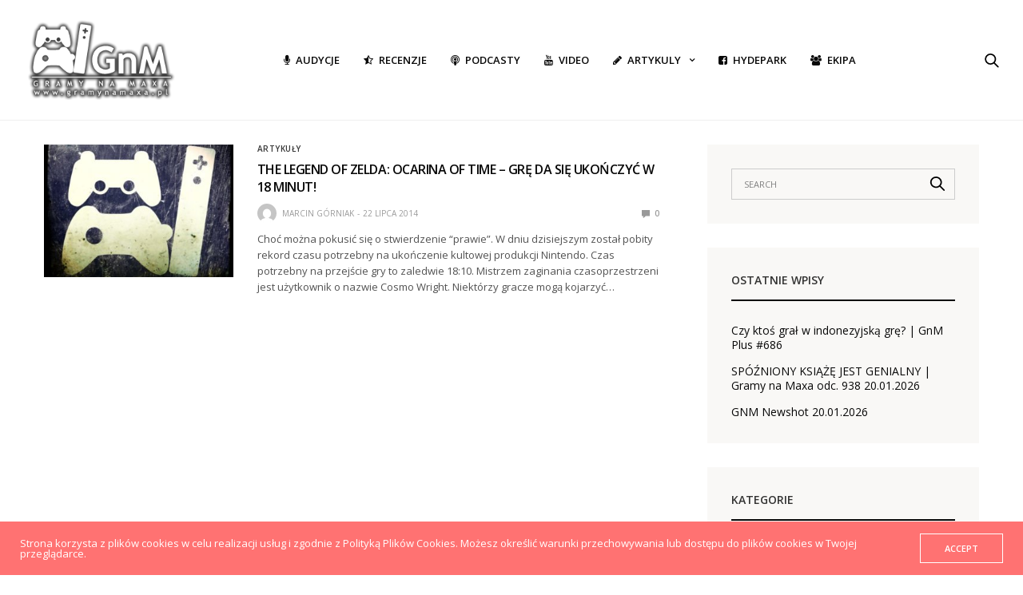

--- FILE ---
content_type: text/html; charset=UTF-8
request_url: https://gramynamaxa.pl/tag/speed-run/
body_size: 17261
content:
<!doctype html>
<html lang="pl-PL">
<head>
	<meta charset="UTF-8">
	<meta name="viewport" content="width=device-width, initial-scale=1, maximum-scale=1, viewport-fit=cover">
	<link rel="profile" href="https://gmpg.org/xfn/11">
	
			<style>
			.fuse_social_icons_links {
			    display: block;
			}
			.facebook-awesome-social::before {
			    content: "\f09a" !important;
			}
			


			.awesome-social-img img {
			    position: absolute;
			    top: 50%;
			    left: 50%;
			    transform: translate(-50%,-50%);
			}

			.awesome-social-img {
			    position: relative;
			}			
			.icon_wrapper .awesome-social {
			    font-family: 'FuseAwesome' !important;
			}
			#icon_wrapper .fuse_social_icons_links .awesome-social {
			    font-family: "FuseAwesome" !important;
			    ext-rendering: auto !important;
			    -webkit-font-smoothing: antialiased !important;
			    -moz-osx-font-smoothing: grayscale !important;
			}
									
			
			#icon_wrapper{
				position: fixed;
				top: 50%;
				left: 0px;
				z-index: 99999;
			}
			
			.awesome-social

			{

            margin-top:2px;

			color: #fff !important;

			text-align: center !important;

			display: block;

			
			line-height: 51px !important;

			width: 48px !important;

			height: 48px !important;

			font-size: 28px !important;

			


			}

			
Warning: Undefined array key "animation_on_hover" in /usr/home/GramyNaMaxa/domains/gramynamaxa.pl/public_html/wp-content/plugins/fuse-social-floating-sidebar/inc/fuse_social_sidebar_scripts.php on line 187

			.fuse_social_icons_links

			{

			outline:0 !important;



			}

			.fuse_social_icons_links:hover{

			text-decoration:none !important;

			}

			
			.fb-awesome-social

			{

			background: #3b5998;
			border-color: #3b5998;
			
			}
			.facebook-awesome-social

			{

			background: #3b5998;
			border-color: #3b5998;
						}
			
			.fuseicon-threads.threads-awesome-social.awesome-social::before {
			    content: "\e900";
			    font-family: 'FuseCustomIcons' !important;
			    			}

			.fuseicon-threads.threads-awesome-social.awesome-social {
			    background: #000;
			}


			.tw-awesome-social

			{

			background:#00aced;
			border-color: #00aced;
			
			}
			.twitter-awesome-social

			{

			background:#000;
			border-color: #000;
			
			}
			.rss-awesome-social

			{

			background:#FA9B39;
			border-color: #FA9B39;
			
			}

			.linkedin-awesome-social

			{

			background:#007bb6;
			border-color: #007bb6;
						}

			.youtube-awesome-social

			{

			background:#bb0000;
			border-color: #bb0000;
						}

			.flickr-awesome-social

			{

			background: #ff0084;
			border-color: #ff0084;
						}

			.pinterest-awesome-social

			{

			background:#cb2027;
			border-color: #cb2027;
						}

			.stumbleupon-awesome-social

			{

			background:#f74425 ;
			border-color: #f74425;
						}

			.google-plus-awesome-social

			{

			background:#f74425 ;
			border-color: #f74425;
						}

			.instagram-awesome-social

			{

			    background: -moz-linear-gradient(45deg, #f09433 0%, #e6683c 25%, #dc2743 50%, #cc2366 75%, #bc1888 100%);
			    background: -webkit-linear-gradient(45deg, #f09433 0%,#e6683c 25%,#dc2743 50%,#cc2366 75%,#bc1888 100%);
			    background: linear-gradient(45deg, #f09433 0%,#e6683c 25%,#dc2743 50%,#cc2366 75%,#bc1888 100%);
			    filter: progid:DXImageTransform.Microsoft.gradient( startColorstr='#f09433', endColorstr='#bc1888',GradientType=1 );
			    border-color: #f09433;
					    

			}

			.tumblr-awesome-social

			{

			background: #32506d ;
			border-color: #32506d;
						}

			.vine-awesome-social

			{

			background: #00bf8f ;
			border-color: #00bf8f;
						}

            .vk-awesome-social {



            background: #45668e ;
            border-color: #45668e;
            
            }

            .soundcloud-awesome-social

                {

            background: #ff3300 ;
            border-color: #ff3300;
            
                }

                .reddit-awesome-social{



            background: #ff4500 ;
            border-color: #ff4500;

                            }

                .stack-awesome-social{



            background: #fe7a15 ;
            border-color: #fe7a15;
            
                }

                .behance-awesome-social{

            background: #1769ff ;
            border-color: #1769ff;
            
                }

                .github-awesome-social{

            background: #999999 ;
            border-color: #999999;
            


                }

                .envelope-awesome-social{

                  background: #ccc ;
 				  border-color: #ccc;                 
 				                  }

/*  Mobile */




Warning: Undefined array key "mobile" in /usr/home/GramyNaMaxa/domains/gramynamaxa.pl/public_html/wp-content/plugins/fuse-social-floating-sidebar/inc/fuse_social_sidebar_scripts.php on line 443






             




			</style>

<meta name='robots' content='index, follow, max-image-preview:large, max-snippet:-1, max-video-preview:-1' />
	<style>img:is([sizes="auto" i], [sizes^="auto," i]) { contain-intrinsic-size: 3000px 1500px }</style>
	
	<!-- This site is optimized with the Yoast SEO plugin v26.8 - https://yoast.com/product/yoast-seo-wordpress/ -->
	<title>speed run - Gramy na Maxa</title>
	<link rel="canonical" href="https://gramynamaxa.pl/tag/speed-run/" />
	<meta property="og:locale" content="pl_PL" />
	<meta property="og:type" content="article" />
	<meta property="og:title" content="speed run - Gramy na Maxa" />
	<meta property="og:url" content="https://gramynamaxa.pl/tag/speed-run/" />
	<meta property="og:site_name" content="Gramy na Maxa" />
	<meta name="twitter:card" content="summary_large_image" />
	<script type="application/ld+json" class="yoast-schema-graph">{"@context":"https://schema.org","@graph":[{"@type":"CollectionPage","@id":"https://gramynamaxa.pl/tag/speed-run/","url":"https://gramynamaxa.pl/tag/speed-run/","name":"speed run - Gramy na Maxa","isPartOf":{"@id":"https://gramynamaxa.pl/#website"},"primaryImageOfPage":{"@id":"https://gramynamaxa.pl/tag/speed-run/#primaryimage"},"image":{"@id":"https://gramynamaxa.pl/tag/speed-run/#primaryimage"},"thumbnailUrl":"https://gramynamaxa.pl/wp-content/uploads/2019/02/Logo_gramy_na_maxa_audycja_podcast.jpg","breadcrumb":{"@id":"https://gramynamaxa.pl/tag/speed-run/#breadcrumb"},"inLanguage":"pl-PL"},{"@type":"ImageObject","inLanguage":"pl-PL","@id":"https://gramynamaxa.pl/tag/speed-run/#primaryimage","url":"https://gramynamaxa.pl/wp-content/uploads/2019/02/Logo_gramy_na_maxa_audycja_podcast.jpg","contentUrl":"https://gramynamaxa.pl/wp-content/uploads/2019/02/Logo_gramy_na_maxa_audycja_podcast.jpg","width":774,"height":661,"caption":"Logo Gramy na Maxa GnM Audycja Podcasty Recenzje"},{"@type":"BreadcrumbList","@id":"https://gramynamaxa.pl/tag/speed-run/#breadcrumb","itemListElement":[{"@type":"ListItem","position":1,"name":"Strona główna","item":"https://gramynamaxa.pl/"},{"@type":"ListItem","position":2,"name":"speed run"}]},{"@type":"WebSite","@id":"https://gramynamaxa.pl/#website","url":"https://gramynamaxa.pl/","name":"Gramy na Maxa","description":"Gry wideo to nasza pasja! Xbox, PlayStation, Nintendo, Steam. Graj z nami już teraz. Sprawdź nasze recenzje gier na www.gramynamaxa.pl","potentialAction":[{"@type":"SearchAction","target":{"@type":"EntryPoint","urlTemplate":"https://gramynamaxa.pl/?s={search_term_string}"},"query-input":{"@type":"PropertyValueSpecification","valueRequired":true,"valueName":"search_term_string"}}],"inLanguage":"pl-PL"}]}</script>
	<!-- / Yoast SEO plugin. -->


<link rel='dns-prefetch' href='//cdn.plyr.io' />
<link rel='dns-prefetch' href='//use.typekit.net' />
<link rel='dns-prefetch' href='//fonts.googleapis.com' />
<link rel="alternate" type="application/rss+xml" title="Gramy na Maxa &raquo; Kanał z wpisami" href="https://gramynamaxa.pl/feed/" />
<link rel="alternate" type="application/rss+xml" title="Gramy na Maxa &raquo; Kanał z komentarzami" href="https://gramynamaxa.pl/comments/feed/" />
<link rel="preconnect" href="//fonts.gstatic.com/" crossorigin><link rel="alternate" type="application/rss+xml" title="Gramy na Maxa &raquo; Kanał z wpisami otagowanymi jako speed run" href="https://gramynamaxa.pl/tag/speed-run/feed/" />
		<!-- This site uses the Google Analytics by MonsterInsights plugin v9.6.1 - Using Analytics tracking - https://www.monsterinsights.com/ -->
							<script src="//www.googletagmanager.com/gtag/js?id=G-5LE98EP2F9"  data-cfasync="false" data-wpfc-render="false" type="text/javascript" async></script>
			<script data-cfasync="false" data-wpfc-render="false" type="text/javascript">
				var mi_version = '9.6.1';
				var mi_track_user = true;
				var mi_no_track_reason = '';
								var MonsterInsightsDefaultLocations = {"page_location":"https:\/\/gramynamaxa.pl\/tag\/speed-run\/"};
								if ( typeof MonsterInsightsPrivacyGuardFilter === 'function' ) {
					var MonsterInsightsLocations = (typeof MonsterInsightsExcludeQuery === 'object') ? MonsterInsightsPrivacyGuardFilter( MonsterInsightsExcludeQuery ) : MonsterInsightsPrivacyGuardFilter( MonsterInsightsDefaultLocations );
				} else {
					var MonsterInsightsLocations = (typeof MonsterInsightsExcludeQuery === 'object') ? MonsterInsightsExcludeQuery : MonsterInsightsDefaultLocations;
				}

								var disableStrs = [
										'ga-disable-G-5LE98EP2F9',
									];

				/* Function to detect opted out users */
				function __gtagTrackerIsOptedOut() {
					for (var index = 0; index < disableStrs.length; index++) {
						if (document.cookie.indexOf(disableStrs[index] + '=true') > -1) {
							return true;
						}
					}

					return false;
				}

				/* Disable tracking if the opt-out cookie exists. */
				if (__gtagTrackerIsOptedOut()) {
					for (var index = 0; index < disableStrs.length; index++) {
						window[disableStrs[index]] = true;
					}
				}

				/* Opt-out function */
				function __gtagTrackerOptout() {
					for (var index = 0; index < disableStrs.length; index++) {
						document.cookie = disableStrs[index] + '=true; expires=Thu, 31 Dec 2099 23:59:59 UTC; path=/';
						window[disableStrs[index]] = true;
					}
				}

				if ('undefined' === typeof gaOptout) {
					function gaOptout() {
						__gtagTrackerOptout();
					}
				}
								window.dataLayer = window.dataLayer || [];

				window.MonsterInsightsDualTracker = {
					helpers: {},
					trackers: {},
				};
				if (mi_track_user) {
					function __gtagDataLayer() {
						dataLayer.push(arguments);
					}

					function __gtagTracker(type, name, parameters) {
						if (!parameters) {
							parameters = {};
						}

						if (parameters.send_to) {
							__gtagDataLayer.apply(null, arguments);
							return;
						}

						if (type === 'event') {
														parameters.send_to = monsterinsights_frontend.v4_id;
							var hookName = name;
							if (typeof parameters['event_category'] !== 'undefined') {
								hookName = parameters['event_category'] + ':' + name;
							}

							if (typeof MonsterInsightsDualTracker.trackers[hookName] !== 'undefined') {
								MonsterInsightsDualTracker.trackers[hookName](parameters);
							} else {
								__gtagDataLayer('event', name, parameters);
							}
							
						} else {
							__gtagDataLayer.apply(null, arguments);
						}
					}

					__gtagTracker('js', new Date());
					__gtagTracker('set', {
						'developer_id.dZGIzZG': true,
											});
					if ( MonsterInsightsLocations.page_location ) {
						__gtagTracker('set', MonsterInsightsLocations);
					}
										__gtagTracker('config', 'G-5LE98EP2F9', {"forceSSL":"true","link_attribution":"true"} );
															window.gtag = __gtagTracker;										(function () {
						/* https://developers.google.com/analytics/devguides/collection/analyticsjs/ */
						/* ga and __gaTracker compatibility shim. */
						var noopfn = function () {
							return null;
						};
						var newtracker = function () {
							return new Tracker();
						};
						var Tracker = function () {
							return null;
						};
						var p = Tracker.prototype;
						p.get = noopfn;
						p.set = noopfn;
						p.send = function () {
							var args = Array.prototype.slice.call(arguments);
							args.unshift('send');
							__gaTracker.apply(null, args);
						};
						var __gaTracker = function () {
							var len = arguments.length;
							if (len === 0) {
								return;
							}
							var f = arguments[len - 1];
							if (typeof f !== 'object' || f === null || typeof f.hitCallback !== 'function') {
								if ('send' === arguments[0]) {
									var hitConverted, hitObject = false, action;
									if ('event' === arguments[1]) {
										if ('undefined' !== typeof arguments[3]) {
											hitObject = {
												'eventAction': arguments[3],
												'eventCategory': arguments[2],
												'eventLabel': arguments[4],
												'value': arguments[5] ? arguments[5] : 1,
											}
										}
									}
									if ('pageview' === arguments[1]) {
										if ('undefined' !== typeof arguments[2]) {
											hitObject = {
												'eventAction': 'page_view',
												'page_path': arguments[2],
											}
										}
									}
									if (typeof arguments[2] === 'object') {
										hitObject = arguments[2];
									}
									if (typeof arguments[5] === 'object') {
										Object.assign(hitObject, arguments[5]);
									}
									if ('undefined' !== typeof arguments[1].hitType) {
										hitObject = arguments[1];
										if ('pageview' === hitObject.hitType) {
											hitObject.eventAction = 'page_view';
										}
									}
									if (hitObject) {
										action = 'timing' === arguments[1].hitType ? 'timing_complete' : hitObject.eventAction;
										hitConverted = mapArgs(hitObject);
										__gtagTracker('event', action, hitConverted);
									}
								}
								return;
							}

							function mapArgs(args) {
								var arg, hit = {};
								var gaMap = {
									'eventCategory': 'event_category',
									'eventAction': 'event_action',
									'eventLabel': 'event_label',
									'eventValue': 'event_value',
									'nonInteraction': 'non_interaction',
									'timingCategory': 'event_category',
									'timingVar': 'name',
									'timingValue': 'value',
									'timingLabel': 'event_label',
									'page': 'page_path',
									'location': 'page_location',
									'title': 'page_title',
									'referrer' : 'page_referrer',
								};
								for (arg in args) {
																		if (!(!args.hasOwnProperty(arg) || !gaMap.hasOwnProperty(arg))) {
										hit[gaMap[arg]] = args[arg];
									} else {
										hit[arg] = args[arg];
									}
								}
								return hit;
							}

							try {
								f.hitCallback();
							} catch (ex) {
							}
						};
						__gaTracker.create = newtracker;
						__gaTracker.getByName = newtracker;
						__gaTracker.getAll = function () {
							return [];
						};
						__gaTracker.remove = noopfn;
						__gaTracker.loaded = true;
						window['__gaTracker'] = __gaTracker;
					})();
									} else {
										console.log("");
					(function () {
						function __gtagTracker() {
							return null;
						}

						window['__gtagTracker'] = __gtagTracker;
						window['gtag'] = __gtagTracker;
					})();
									}
			</script>
				<!-- / Google Analytics by MonsterInsights -->
		<script type="text/javascript">
/* <![CDATA[ */
window._wpemojiSettings = {"baseUrl":"https:\/\/s.w.org\/images\/core\/emoji\/16.0.1\/72x72\/","ext":".png","svgUrl":"https:\/\/s.w.org\/images\/core\/emoji\/16.0.1\/svg\/","svgExt":".svg","source":{"concatemoji":"https:\/\/gramynamaxa.pl\/wp-includes\/js\/wp-emoji-release.min.js?ver=6.8.3"}};
/*! This file is auto-generated */
!function(s,n){var o,i,e;function c(e){try{var t={supportTests:e,timestamp:(new Date).valueOf()};sessionStorage.setItem(o,JSON.stringify(t))}catch(e){}}function p(e,t,n){e.clearRect(0,0,e.canvas.width,e.canvas.height),e.fillText(t,0,0);var t=new Uint32Array(e.getImageData(0,0,e.canvas.width,e.canvas.height).data),a=(e.clearRect(0,0,e.canvas.width,e.canvas.height),e.fillText(n,0,0),new Uint32Array(e.getImageData(0,0,e.canvas.width,e.canvas.height).data));return t.every(function(e,t){return e===a[t]})}function u(e,t){e.clearRect(0,0,e.canvas.width,e.canvas.height),e.fillText(t,0,0);for(var n=e.getImageData(16,16,1,1),a=0;a<n.data.length;a++)if(0!==n.data[a])return!1;return!0}function f(e,t,n,a){switch(t){case"flag":return n(e,"\ud83c\udff3\ufe0f\u200d\u26a7\ufe0f","\ud83c\udff3\ufe0f\u200b\u26a7\ufe0f")?!1:!n(e,"\ud83c\udde8\ud83c\uddf6","\ud83c\udde8\u200b\ud83c\uddf6")&&!n(e,"\ud83c\udff4\udb40\udc67\udb40\udc62\udb40\udc65\udb40\udc6e\udb40\udc67\udb40\udc7f","\ud83c\udff4\u200b\udb40\udc67\u200b\udb40\udc62\u200b\udb40\udc65\u200b\udb40\udc6e\u200b\udb40\udc67\u200b\udb40\udc7f");case"emoji":return!a(e,"\ud83e\udedf")}return!1}function g(e,t,n,a){var r="undefined"!=typeof WorkerGlobalScope&&self instanceof WorkerGlobalScope?new OffscreenCanvas(300,150):s.createElement("canvas"),o=r.getContext("2d",{willReadFrequently:!0}),i=(o.textBaseline="top",o.font="600 32px Arial",{});return e.forEach(function(e){i[e]=t(o,e,n,a)}),i}function t(e){var t=s.createElement("script");t.src=e,t.defer=!0,s.head.appendChild(t)}"undefined"!=typeof Promise&&(o="wpEmojiSettingsSupports",i=["flag","emoji"],n.supports={everything:!0,everythingExceptFlag:!0},e=new Promise(function(e){s.addEventListener("DOMContentLoaded",e,{once:!0})}),new Promise(function(t){var n=function(){try{var e=JSON.parse(sessionStorage.getItem(o));if("object"==typeof e&&"number"==typeof e.timestamp&&(new Date).valueOf()<e.timestamp+604800&&"object"==typeof e.supportTests)return e.supportTests}catch(e){}return null}();if(!n){if("undefined"!=typeof Worker&&"undefined"!=typeof OffscreenCanvas&&"undefined"!=typeof URL&&URL.createObjectURL&&"undefined"!=typeof Blob)try{var e="postMessage("+g.toString()+"("+[JSON.stringify(i),f.toString(),p.toString(),u.toString()].join(",")+"));",a=new Blob([e],{type:"text/javascript"}),r=new Worker(URL.createObjectURL(a),{name:"wpTestEmojiSupports"});return void(r.onmessage=function(e){c(n=e.data),r.terminate(),t(n)})}catch(e){}c(n=g(i,f,p,u))}t(n)}).then(function(e){for(var t in e)n.supports[t]=e[t],n.supports.everything=n.supports.everything&&n.supports[t],"flag"!==t&&(n.supports.everythingExceptFlag=n.supports.everythingExceptFlag&&n.supports[t]);n.supports.everythingExceptFlag=n.supports.everythingExceptFlag&&!n.supports.flag,n.DOMReady=!1,n.readyCallback=function(){n.DOMReady=!0}}).then(function(){return e}).then(function(){var e;n.supports.everything||(n.readyCallback(),(e=n.source||{}).concatemoji?t(e.concatemoji):e.wpemoji&&e.twemoji&&(t(e.twemoji),t(e.wpemoji)))}))}((window,document),window._wpemojiSettings);
/* ]]> */
</script>
<style id='wp-emoji-styles-inline-css' type='text/css'>

	img.wp-smiley, img.emoji {
		display: inline !important;
		border: none !important;
		box-shadow: none !important;
		height: 1em !important;
		width: 1em !important;
		margin: 0 0.07em !important;
		vertical-align: -0.1em !important;
		background: none !important;
		padding: 0 !important;
	}
</style>
<link rel='stylesheet' id='wp-block-library-css' href='https://gramynamaxa.pl/wp-includes/css/dist/block-library/style.min.css?ver=6.8.3' media='all' />
<style id='classic-theme-styles-inline-css' type='text/css'>
/*! This file is auto-generated */
.wp-block-button__link{color:#fff;background-color:#32373c;border-radius:9999px;box-shadow:none;text-decoration:none;padding:calc(.667em + 2px) calc(1.333em + 2px);font-size:1.125em}.wp-block-file__button{background:#32373c;color:#fff;text-decoration:none}
</style>
<style id='global-styles-inline-css' type='text/css'>
:root{--wp--preset--aspect-ratio--square: 1;--wp--preset--aspect-ratio--4-3: 4/3;--wp--preset--aspect-ratio--3-4: 3/4;--wp--preset--aspect-ratio--3-2: 3/2;--wp--preset--aspect-ratio--2-3: 2/3;--wp--preset--aspect-ratio--16-9: 16/9;--wp--preset--aspect-ratio--9-16: 9/16;--wp--preset--color--black: #000000;--wp--preset--color--cyan-bluish-gray: #abb8c3;--wp--preset--color--white: #ffffff;--wp--preset--color--pale-pink: #f78da7;--wp--preset--color--vivid-red: #cf2e2e;--wp--preset--color--luminous-vivid-orange: #ff6900;--wp--preset--color--luminous-vivid-amber: #fcb900;--wp--preset--color--light-green-cyan: #7bdcb5;--wp--preset--color--vivid-green-cyan: #00d084;--wp--preset--color--pale-cyan-blue: #8ed1fc;--wp--preset--color--vivid-cyan-blue: #0693e3;--wp--preset--color--vivid-purple: #9b51e0;--wp--preset--color--thb-accent: #ff7272;--wp--preset--gradient--vivid-cyan-blue-to-vivid-purple: linear-gradient(135deg,rgba(6,147,227,1) 0%,rgb(155,81,224) 100%);--wp--preset--gradient--light-green-cyan-to-vivid-green-cyan: linear-gradient(135deg,rgb(122,220,180) 0%,rgb(0,208,130) 100%);--wp--preset--gradient--luminous-vivid-amber-to-luminous-vivid-orange: linear-gradient(135deg,rgba(252,185,0,1) 0%,rgba(255,105,0,1) 100%);--wp--preset--gradient--luminous-vivid-orange-to-vivid-red: linear-gradient(135deg,rgba(255,105,0,1) 0%,rgb(207,46,46) 100%);--wp--preset--gradient--very-light-gray-to-cyan-bluish-gray: linear-gradient(135deg,rgb(238,238,238) 0%,rgb(169,184,195) 100%);--wp--preset--gradient--cool-to-warm-spectrum: linear-gradient(135deg,rgb(74,234,220) 0%,rgb(151,120,209) 20%,rgb(207,42,186) 40%,rgb(238,44,130) 60%,rgb(251,105,98) 80%,rgb(254,248,76) 100%);--wp--preset--gradient--blush-light-purple: linear-gradient(135deg,rgb(255,206,236) 0%,rgb(152,150,240) 100%);--wp--preset--gradient--blush-bordeaux: linear-gradient(135deg,rgb(254,205,165) 0%,rgb(254,45,45) 50%,rgb(107,0,62) 100%);--wp--preset--gradient--luminous-dusk: linear-gradient(135deg,rgb(255,203,112) 0%,rgb(199,81,192) 50%,rgb(65,88,208) 100%);--wp--preset--gradient--pale-ocean: linear-gradient(135deg,rgb(255,245,203) 0%,rgb(182,227,212) 50%,rgb(51,167,181) 100%);--wp--preset--gradient--electric-grass: linear-gradient(135deg,rgb(202,248,128) 0%,rgb(113,206,126) 100%);--wp--preset--gradient--midnight: linear-gradient(135deg,rgb(2,3,129) 0%,rgb(40,116,252) 100%);--wp--preset--font-size--small: 13px;--wp--preset--font-size--medium: 20px;--wp--preset--font-size--large: 36px;--wp--preset--font-size--x-large: 42px;--wp--preset--spacing--20: 0.44rem;--wp--preset--spacing--30: 0.67rem;--wp--preset--spacing--40: 1rem;--wp--preset--spacing--50: 1.5rem;--wp--preset--spacing--60: 2.25rem;--wp--preset--spacing--70: 3.38rem;--wp--preset--spacing--80: 5.06rem;--wp--preset--shadow--natural: 6px 6px 9px rgba(0, 0, 0, 0.2);--wp--preset--shadow--deep: 12px 12px 50px rgba(0, 0, 0, 0.4);--wp--preset--shadow--sharp: 6px 6px 0px rgba(0, 0, 0, 0.2);--wp--preset--shadow--outlined: 6px 6px 0px -3px rgba(255, 255, 255, 1), 6px 6px rgba(0, 0, 0, 1);--wp--preset--shadow--crisp: 6px 6px 0px rgba(0, 0, 0, 1);}:where(.is-layout-flex){gap: 0.5em;}:where(.is-layout-grid){gap: 0.5em;}body .is-layout-flex{display: flex;}.is-layout-flex{flex-wrap: wrap;align-items: center;}.is-layout-flex > :is(*, div){margin: 0;}body .is-layout-grid{display: grid;}.is-layout-grid > :is(*, div){margin: 0;}:where(.wp-block-columns.is-layout-flex){gap: 2em;}:where(.wp-block-columns.is-layout-grid){gap: 2em;}:where(.wp-block-post-template.is-layout-flex){gap: 1.25em;}:where(.wp-block-post-template.is-layout-grid){gap: 1.25em;}.has-black-color{color: var(--wp--preset--color--black) !important;}.has-cyan-bluish-gray-color{color: var(--wp--preset--color--cyan-bluish-gray) !important;}.has-white-color{color: var(--wp--preset--color--white) !important;}.has-pale-pink-color{color: var(--wp--preset--color--pale-pink) !important;}.has-vivid-red-color{color: var(--wp--preset--color--vivid-red) !important;}.has-luminous-vivid-orange-color{color: var(--wp--preset--color--luminous-vivid-orange) !important;}.has-luminous-vivid-amber-color{color: var(--wp--preset--color--luminous-vivid-amber) !important;}.has-light-green-cyan-color{color: var(--wp--preset--color--light-green-cyan) !important;}.has-vivid-green-cyan-color{color: var(--wp--preset--color--vivid-green-cyan) !important;}.has-pale-cyan-blue-color{color: var(--wp--preset--color--pale-cyan-blue) !important;}.has-vivid-cyan-blue-color{color: var(--wp--preset--color--vivid-cyan-blue) !important;}.has-vivid-purple-color{color: var(--wp--preset--color--vivid-purple) !important;}.has-black-background-color{background-color: var(--wp--preset--color--black) !important;}.has-cyan-bluish-gray-background-color{background-color: var(--wp--preset--color--cyan-bluish-gray) !important;}.has-white-background-color{background-color: var(--wp--preset--color--white) !important;}.has-pale-pink-background-color{background-color: var(--wp--preset--color--pale-pink) !important;}.has-vivid-red-background-color{background-color: var(--wp--preset--color--vivid-red) !important;}.has-luminous-vivid-orange-background-color{background-color: var(--wp--preset--color--luminous-vivid-orange) !important;}.has-luminous-vivid-amber-background-color{background-color: var(--wp--preset--color--luminous-vivid-amber) !important;}.has-light-green-cyan-background-color{background-color: var(--wp--preset--color--light-green-cyan) !important;}.has-vivid-green-cyan-background-color{background-color: var(--wp--preset--color--vivid-green-cyan) !important;}.has-pale-cyan-blue-background-color{background-color: var(--wp--preset--color--pale-cyan-blue) !important;}.has-vivid-cyan-blue-background-color{background-color: var(--wp--preset--color--vivid-cyan-blue) !important;}.has-vivid-purple-background-color{background-color: var(--wp--preset--color--vivid-purple) !important;}.has-black-border-color{border-color: var(--wp--preset--color--black) !important;}.has-cyan-bluish-gray-border-color{border-color: var(--wp--preset--color--cyan-bluish-gray) !important;}.has-white-border-color{border-color: var(--wp--preset--color--white) !important;}.has-pale-pink-border-color{border-color: var(--wp--preset--color--pale-pink) !important;}.has-vivid-red-border-color{border-color: var(--wp--preset--color--vivid-red) !important;}.has-luminous-vivid-orange-border-color{border-color: var(--wp--preset--color--luminous-vivid-orange) !important;}.has-luminous-vivid-amber-border-color{border-color: var(--wp--preset--color--luminous-vivid-amber) !important;}.has-light-green-cyan-border-color{border-color: var(--wp--preset--color--light-green-cyan) !important;}.has-vivid-green-cyan-border-color{border-color: var(--wp--preset--color--vivid-green-cyan) !important;}.has-pale-cyan-blue-border-color{border-color: var(--wp--preset--color--pale-cyan-blue) !important;}.has-vivid-cyan-blue-border-color{border-color: var(--wp--preset--color--vivid-cyan-blue) !important;}.has-vivid-purple-border-color{border-color: var(--wp--preset--color--vivid-purple) !important;}.has-vivid-cyan-blue-to-vivid-purple-gradient-background{background: var(--wp--preset--gradient--vivid-cyan-blue-to-vivid-purple) !important;}.has-light-green-cyan-to-vivid-green-cyan-gradient-background{background: var(--wp--preset--gradient--light-green-cyan-to-vivid-green-cyan) !important;}.has-luminous-vivid-amber-to-luminous-vivid-orange-gradient-background{background: var(--wp--preset--gradient--luminous-vivid-amber-to-luminous-vivid-orange) !important;}.has-luminous-vivid-orange-to-vivid-red-gradient-background{background: var(--wp--preset--gradient--luminous-vivid-orange-to-vivid-red) !important;}.has-very-light-gray-to-cyan-bluish-gray-gradient-background{background: var(--wp--preset--gradient--very-light-gray-to-cyan-bluish-gray) !important;}.has-cool-to-warm-spectrum-gradient-background{background: var(--wp--preset--gradient--cool-to-warm-spectrum) !important;}.has-blush-light-purple-gradient-background{background: var(--wp--preset--gradient--blush-light-purple) !important;}.has-blush-bordeaux-gradient-background{background: var(--wp--preset--gradient--blush-bordeaux) !important;}.has-luminous-dusk-gradient-background{background: var(--wp--preset--gradient--luminous-dusk) !important;}.has-pale-ocean-gradient-background{background: var(--wp--preset--gradient--pale-ocean) !important;}.has-electric-grass-gradient-background{background: var(--wp--preset--gradient--electric-grass) !important;}.has-midnight-gradient-background{background: var(--wp--preset--gradient--midnight) !important;}.has-small-font-size{font-size: var(--wp--preset--font-size--small) !important;}.has-medium-font-size{font-size: var(--wp--preset--font-size--medium) !important;}.has-large-font-size{font-size: var(--wp--preset--font-size--large) !important;}.has-x-large-font-size{font-size: var(--wp--preset--font-size--x-large) !important;}
:where(.wp-block-post-template.is-layout-flex){gap: 1.25em;}:where(.wp-block-post-template.is-layout-grid){gap: 1.25em;}
:where(.wp-block-columns.is-layout-flex){gap: 2em;}:where(.wp-block-columns.is-layout-grid){gap: 2em;}
:root :where(.wp-block-pullquote){font-size: 1.5em;line-height: 1.6;}
</style>
<link rel='stylesheet' id='titan-adminbar-styles-css' href='https://gramynamaxa.pl/wp-content/plugins/anti-spam/assets/css/admin-bar.css?ver=7.4.0' media='all' />
<link rel='stylesheet' id='essential-grid-plugin-settings-css' href='https://gramynamaxa.pl/wp-content/plugins/essential-grid/public/assets/css/settings.css?ver=2.3.2' media='all' />
<link crossorigin="anonymous" rel='stylesheet' id='tp-open-sans-css' href='https://fonts.googleapis.com/css?family=Open+Sans%3A300%2C400%2C600%2C700%2C800&#038;ver=6.8.3' media='all' />
<link crossorigin="anonymous" rel='stylesheet' id='tp-raleway-css' href='https://fonts.googleapis.com/css?family=Raleway%3A100%2C200%2C300%2C400%2C500%2C600%2C700%2C800%2C900&#038;ver=6.8.3' media='all' />
<link crossorigin="anonymous" rel='stylesheet' id='tp-droid-serif-css' href='https://fonts.googleapis.com/css?family=Droid+Serif%3A400%2C700&#038;ver=6.8.3' media='all' />
<link rel='stylesheet' id='tp-fontello-css' href='https://gramynamaxa.pl/wp-content/plugins/essential-grid/public/assets/font/fontello/css/fontello.css?ver=2.3.2' media='all' />
<link rel='stylesheet' id='redux-extendify-styles-css' href='https://gramynamaxa.pl/wp-content/plugins/fuse-social-floating-sidebar/framework/redux-core/assets/css/extendify-utilities.css?ver=4.4.0' media='all' />
<link rel='stylesheet' id='fuse-awesome-css' href='https://gramynamaxa.pl/wp-content/plugins/fuse-social-floating-sidebar/inc/font-awesome/css/font-awesome.min.css?ver=5.4.12' media='all' />
<link rel='stylesheet' id='tp-twitch-css' href='https://gramynamaxa.pl/wp-content/plugins/tomparisde-twitchtv-widget/assets/dist/css/main.css?ver=3.2.5' media='all' />
<link rel='stylesheet' id='thb-fa-css' href='https://gramynamaxa.pl/wp-content/themes/goodlife-wp/assets/css/font-awesome.min.css?ver=4.7.0' media='all' />
<link rel='stylesheet' id='thb-app-css' href='https://gramynamaxa.pl/wp-content/themes/goodlife-wp/assets/css/app.css?ver=4.6.0' media='all' />
<style id='thb-app-inline-css' type='text/css'>
body {font-family:proxima-nova, 'BlinkMacSystemFont', -apple-system, 'Roboto', 'Lucida Sans';}h1, h2, h3, h4, h5, h6 {font-family:Dosis, 'BlinkMacSystemFont', -apple-system, 'Roboto', 'Lucida Sans';}.subheader {background-color:#383838 !important;}.subheader.dark ul > li .sub-menu,.subheader.light ul > li .sub-menu {background:#3c3c3c;}.subheader ul {}@media only screen and (min-width:48.063em) {.header {}}.header {}@media only screen and (min-width:64.063em) {.header .logo .logoimg {max-height:100px;}}@media only screen and (max-width:64.063em) {.header .logo .logoimg {max-height:;}}@media only screen and (min-width:64.063em) {.subheader.fixed .logo .logolink .logoimg {max-height:40px;}}a:hover, .menu-holder ul li.menu-item-mega-parent .thb_mega_menu_holder .thb_mega_menu li.active a,.menu-holder ul li.sfHover > a, .subcategory_container .thb-sibling-categories li a:hover,label small, .more-link, .comment-respond .comment-reply-title small a, .btn.accent-transparent, .button.accent-transparent, input[type=submit].accent-transparent, .category_title.search span, .video_playlist .video_play.video-active .post-title h6, .menu-holder.dark ul li .sub-menu a:hover, .menu-holder.dark ul.sf-menu > li > a:hover, .post .post-bottom-meta a:hover,.thb-title-color-hover .post .post-title .entry-title a:hover,.btn.accent-border, .button.accent-border, input[type=submit].accent-border {color:#ff7272;}ul.point-list li:before, ol.point-list li:before, .post .article-tags .tags-title, .post.post-overlay .post-gallery .counts,.post-review ul li .progress span, .post-review .average, .category-title.style1 .category-header, .widget.widget_topreviews .style1 li .progress, .btn.black:hover, .button.black:hover, input[type=submit].black:hover, .btn.white:hover, .button.white:hover, input[type=submit].white:hover, .btn.accent:hover, .button.accent:hover, input[type=submit].accent:hover, .btn.accent-transparent:hover, .button.accent-transparent:hover, input[type=submit].accent-transparent:hover, #scroll_totop:hover, .subheader.fixed > .row .progress, #mobile-menu.style2, .thb-cookie-bar,.btn.accent-fill, .button.accent-fill, input[type=submit].accent-fill {background-color:#ff7272;}.plyr__control--overlaid,.plyr--video .plyr__control.plyr__tab-focus, .plyr--video .plyr__control:hover, .plyr--video .plyr__control[aria-expanded=true] {background:#ff7272;}.plyr--full-ui input[type=range] {color:#ff7272;}.menu-holder ul li.menu-item-mega-parent .thb_mega_menu_holder, .btn.black:hover, .button.black:hover, input[type=submit].black:hover, .btn.accent, .button.accent, input[type=submit].accent, .btn.white:hover, .button.white:hover, input[type=submit].white:hover, .btn.accent:hover, .button.accent:hover, input[type=submit].accent:hover, .btn.accent-transparent, .button.accent-transparent, input[type=submit].accent-transparent,.quick_search .quick_searchform,.btn.accent-border, .button.accent-border, input[type=submit].accent-border,.btn.accent-fill, .button.accent-fill, input[type=submit].accent-fill {border-color:#ff7272;}.btn.accent-fill:hover, .button.accent-fill:hover, input[type=submit].accent-fill:hover {border-color:#eb6969;background-color:#eb6969;}.quick_search .quick_searchform input[type="submit"] {background:rgba(255,114,114, .1);}.quick_search .quick_searchform:after {border-bottom-color:#ff7272;}.quick_search .quick_searchform input[type="submit"]:hover {background:rgba(255,114,114, .2);}.post .article-tags .tags-title:after {border-left-color:#ff7272;}.rtl .post .article-tags .tags-title:after {border-right-color:#ff7272;}.circle_rating .circle_perc {stroke:#ff7272;}.header .quick_search.active .quick_search_icon,.menu-right-content .quick_search.active .quick_search_icon,.post .post-bottom-meta a:hover .comment_icon,.btn.accent-border .thb-next-arrow,.button.accent-border .thb-next-arrow,input[type=submit].accent-border .thb-next-arrow,.btn.accent-transparent .thb-next-arrow,.button.accent-transparent .thb-next-arrow,input[type=submit].accent-transparent .thb-next-arrow {fill:#ff7272;}.post .post-content p a {border-color:#ffabab;-moz-box-shadow:inset 0 -5px 0 #ffabab;-webkit-box-shadow:inset 0 -5px 0 #ffabab;box-shadow:inset 0 -5px 0 #ffabab;}.post.carousel-listing.slick-current:after {-moz-box-shadow:inset 0 4px 0 0 #ff7272;-webkit-box-shadow:inset 0 4px 0 0 #ff7272;box-shadow:inset 0 4px 0 0 #ff7272;}.post .post-content p a:hover {background:#ffabab;}.subheader.fixed > .row .progress {background:#fbc713;}.post .widget.title-style1 .widget_title > strong {color:#e82222;}.post .widget.title-style2 .widget_title > strong {background-color:#e82222;}.post .widget .widget_title {border-color:#e82222;}input[type="submit"],submit,.button,.btn {}.post .post-bottom-meta {}.post .post-category {}.widget > strong {}h1,.h1 {}h2 {}h3 {}h4 {}h5 {}h6 {}@media only screen and (min-width:64.063em) {.header.style1 .logo .logolink,.header.style2 .logo .logolink,.header.style3 .logo .logolink,.header.style4 .logo .logolink,.header.style5 .logo .logolink,.header.style6 .logo .logolink,.header.style7 .logo .logolink,.header.style8 .logo .logolink {padding-top:25px;padding-bottom:25px;padding-left:25px;;}}.post .post-title h1 {}.menu-holder ul.sf-menu > li > a {}.menu-holder ul.sf-menu > li > a {}.menu-holder ul li .sub-menu li a,.menu-holder ul li.menu-item-mega-parent .thb_mega_menu_holder .thb_mega_menu li > a {}.menu-holder ul li .sub-menu li a,.menu-holder ul li.menu-item-mega-parent .thb_mega_menu_holder .thb_mega_menu li > a {}.mobile-menu li a {}.mobile-menu li a {}.mobile-menu .sub-menu li a {}.mobile-menu .sub-menu li a {}.header .menu-holder ul.sf-menu > li.menu-item-category-1 > a:hover,.menu-holder.style1 ul.sf-menu > li.menu-item-category-1 > a:hover,.menu-holder ul li.menu-item-mega-parent .thb_mega_menu_holder .thb_mega_menu li.menu-item-category-1 > a:hover,.menu-holder ul li.menu-item-mega-parent .thb_mega_menu_holder .thb_mega_menu li.menu-item-category-1.active > a,.menu-holder ul li .sub-menu li.menu-item-category-1 > a:hover,.post .single_category_title.category-link-1 {color:#bc0303;}.menu-holder ul.sf-menu > li.menu-item-category-1 > a + .thb_mega_menu_holder {border-color:#bc0303;}.post .single_category_title.category-boxed-link-1.boxed-link,.category_title.cat-1:before,.category-title.style1 .category-header.cat-1,.category_title.style3.cat-1 h4:before {background-color:#bc0303;}.post.carousel-style2[data-catid="1"]:hover {background-color:#bc0303;}.widget:not(.widget_singlead) {background-color:#f9f8f6 !important;}[role="main"] .widget.widget_categoryslider .slick-nav {background-color:#f9f8f6 !important;}#subfooter {}@media only screen and (min-width:48.063em) {#subfooter .logolink .logoimg {max-height:45px;}}
</style>
<link rel='stylesheet' id='style-css' href='https://gramynamaxa.pl/wp-content/themes/goodlife-wp-child/style.css?ver=4.6.0' media='all' />
<link crossorigin="anonymous" rel='stylesheet' id='thb-google-fonts-css' href='https://fonts.googleapis.com/css?family=Dosis%3A200%2C300%2C400%2C500%2C600%2C700%2C800&#038;subset=latin&#038;display=swap&#038;ver=4.6.0' media='all' />
<script type="text/javascript" src="https://gramynamaxa.pl/wp-content/plugins/google-analytics-for-wordpress/assets/js/frontend-gtag.min.js?ver=9.6.1" id="monsterinsights-frontend-script-js" async="async" data-wp-strategy="async"></script>
<script data-cfasync="false" data-wpfc-render="false" type="text/javascript" id='monsterinsights-frontend-script-js-extra'>/* <![CDATA[ */
var monsterinsights_frontend = {"js_events_tracking":"true","download_extensions":"doc,pdf,ppt,zip,xls,docx,pptx,xlsx","inbound_paths":"[{\"path\":\"\\\/go\\\/\",\"label\":\"affiliate\"},{\"path\":\"\\\/recommend\\\/\",\"label\":\"affiliate\"}]","home_url":"https:\/\/gramynamaxa.pl","hash_tracking":"false","v4_id":"G-5LE98EP2F9"};/* ]]> */
</script>
<script type="text/javascript" src="https://gramynamaxa.pl/wp-includes/js/jquery/jquery.min.js?ver=3.7.1" id="jquery-core-js"></script>
<script type="text/javascript" src="https://gramynamaxa.pl/wp-includes/js/jquery/jquery-migrate.min.js?ver=3.4.1" id="jquery-migrate-js"></script>
<script type="text/javascript" id="fuse-social-script-js-extra">
/* <![CDATA[ */
var fuse_social = {"ajax_url":"https:\/\/gramynamaxa.pl\/wp-admin\/admin-ajax.php"};
/* ]]> */
</script>
<script type="text/javascript" src="https://gramynamaxa.pl/wp-content/plugins/fuse-social-floating-sidebar/inc/js/fuse_script.js?ver=1483412589" id="fuse-social-script-js"></script>
<script type="text/javascript" src="https://use.typekit.net/klu4stk.js?ver=4.6.0" id="thb-typekit-js"></script>
<script type="text/javascript" id="thb-typekit-js-after">
/* <![CDATA[ */
try{Typekit.load({ async: true });}catch(e){}
/* ]]> */
</script>
<link rel="https://api.w.org/" href="https://gramynamaxa.pl/wp-json/" /><link rel="alternate" title="JSON" type="application/json" href="https://gramynamaxa.pl/wp-json/wp/v2/tags/2109" /><link rel="EditURI" type="application/rsd+xml" title="RSD" href="https://gramynamaxa.pl/xmlrpc.php?rsd" />
<meta name="generator" content="WordPress 6.8.3" />
<meta name="generator" content="Redux 4.4.0" /><!-- There is no amphtml version available for this URL. --><link rel="icon" href="https://gramynamaxa.pl/wp-content/uploads/2019/02/cropped-logognm-32x32.jpg" sizes="32x32" />
<link rel="icon" href="https://gramynamaxa.pl/wp-content/uploads/2019/02/cropped-logognm-192x192.jpg" sizes="192x192" />
<link rel="apple-touch-icon" href="https://gramynamaxa.pl/wp-content/uploads/2019/02/cropped-logognm-180x180.jpg" />
<meta name="msapplication-TileImage" content="https://gramynamaxa.pl/wp-content/uploads/2019/02/cropped-logognm-270x270.jpg" />
		<style type="text/css" id="wp-custom-css">
			* {font-family:"Open Sans", Open sans, monospace}		</style>
		<noscript><style> .wpb_animate_when_almost_visible { opacity: 1; }</style></noscript></head>
<body data-rsssl=1 class="archive tag tag-speed-run tag-2109 wp-theme-goodlife-wp wp-child-theme-goodlife-wp-child thb-boxed-off thb_ads_header_mobile_off thb-lightbox-on thb-capitalize-on thb-dark-mode-off thb-header-style5 thb-title-underline-hover wpb-js-composer js-comp-ver-6.10.0 vc_responsive">
<!-- Load Facebook SDK for JavaScript -->
<div id="fb-root"></div>
<script>
  window.fbAsyncInit = function() {
    FB.init({
      xfbml            : true,
      version          : 'v3.3'
    });
  };

  (function(d, s, id) {
  var js, fjs = d.getElementsByTagName(s)[0];
  if (d.getElementById(id)) return;
  js = d.createElement(s); js.id = id;
  js.src = 'https://connect.facebook.net/pl_PL/sdk/xfbml.customerchat.js';
  fjs.parentNode.insertBefore(js, fjs);
}(document, 'script', 'facebook-jssdk'));</script>

<!-- Your customer chat code -->
<div class="fb-customerchat"
  attribution=setup_tool
  page_id="160893873940386"
  logged_in_greeting="Hej! Co słychać?"
  logged_out_greeting="Hej! Co słychać?">
</div>
<div id="wrapper" class="open">

	<!-- Start Content Container -->
	<div id="content-container">
		<!-- Start Content Click Capture -->
		<div class="click-capture"></div>
		<!-- End Content Click Capture -->
		<!-- Start Fixed Header -->
<div class="subheader fixed dark">
	<div class="row hide-for-large mobile-fixed-header align-middle">
		<div class="small-2 columns text-left mobile-icon-holder">
				<div class="mobile-toggle-holder">
		<div class="mobile-toggle">
			<span></span><span></span><span></span>
		</div>
	</div>
			</div>
		<div class="small-8 large-4 columns logo">
			<a href="https://gramynamaxa.pl/" class="logolink">
				<img src="https://gramynamaxa.pl/wp-content/uploads/2019/02/gnm_logo_white.png" class="logoimg" alt="Gramy na Maxa"/>
			</a>
		</div>
		<div class="small-2 columns text-right mobile-share-holder">
			<div>
				<div class="quick_search">
		<a href="#" class="quick_toggle"></a>
		<svg class="quick_search_icon" xmlns="http://www.w3.org/2000/svg" xmlns:xlink="http://www.w3.org/1999/xlink" x="0px" y="0px" width="19px" height="19px" viewBox="0 0 19 19" xml:space="preserve">
	<path d="M18.96,16.896l-4.973-4.926c1.02-1.255,1.633-2.846,1.633-4.578c0-4.035-3.312-7.317-7.385-7.317S0.849,3.358,0.849,7.393
		c0,4.033,3.313,7.316,7.386,7.316c1.66,0,3.188-0.552,4.422-1.471l4.998,4.95c0.181,0.179,0.416,0.268,0.652,0.268
		c0.235,0,0.472-0.089,0.652-0.268C19.32,17.832,19.32,17.253,18.96,16.896z M2.693,7.393c0-3.027,2.485-5.489,5.542-5.489
		c3.054,0,5.541,2.462,5.541,5.489c0,3.026-2.486,5.489-5.541,5.489C5.179,12.882,2.693,10.419,2.693,7.393z"/>
</svg>		<form method="get" class="quick_searchform" role="search" action="https://gramynamaxa.pl/">
			<input name="s" type="text" class="s">
			<input type="submit" value="Search">
		</form>
	</div>

				</div>
		</div>
	</div>
	<div class="row full-width-row show-for-large">
				<div class="small-12 large-3 columns logo small-only-text-center">
				<a href="https://gramynamaxa.pl/" class="logolink">
					<img src="https://gramynamaxa.pl/wp-content/uploads/2019/02/gnm_logo_white.png" class="logoimg" alt="Gramy na Maxa"/>
				</a>
			</div>
			<div class="large-6 columns text-center">
				<nav class="menu-holder menu-light">
									<ul id="menu-navigation" class="sf-menu"><li id="menu-item-90" class="menu-item menu-item-type-taxonomy menu-item-object-category menu-item-90 menu-item-category-16"><a href="https://gramynamaxa.pl/category/audycje/"><i class="fa fa-microphone"></i>Audycje</a></li>
<li id="menu-item-421" class="menu-item menu-item-type-taxonomy menu-item-object-category menu-item-421 menu-item-mega-parent menu-item-category-185"><a href="https://gramynamaxa.pl/category/recenzje/"><i class="fa fa-star-half-o"></i>Recenzje</a></li>
<li id="menu-item-92" class="menu-item menu-item-type-taxonomy menu-item-object-category menu-item-92 menu-item-category-17"><a href="https://gramynamaxa.pl/category/podcasty/"><i class="fa fa-podcast"></i>Podcasty</a></li>
<li id="menu-item-361" class="menu-item menu-item-type-custom menu-item-object-custom menu-item-361"><a href="http://www.youtube.com/user/GnMCrew"><i class="fa fa-youtube"></i>Video</a></li>
<li id="menu-item-91" class="menu-item menu-item-type-taxonomy menu-item-object-category menu-item-has-children menu-item-91 menu-item-mega-parent menu-item-category-18"><a href="https://gramynamaxa.pl/category/artykuly/"><i class="fa fa-pencil"></i>Artykuly</a>
<div class="thb_mega_menu_holder style1"><div class="row"><div class="small-12 columns">

<ul class="sub-menu thb_mega_menu">
	<li id="menu-item-475" class="menu-item menu-item-type-taxonomy menu-item-object-category menu-item-475 menu-item-category-194"><a href="https://gramynamaxa.pl/category/artykuly/news/">News</a></li>
	<li id="menu-item-476" class="menu-item menu-item-type-taxonomy menu-item-object-category menu-item-476 menu-item-category-195"><a href="https://gramynamaxa.pl/category/artykuly/publicystyka/">Publicystyka</a></li>
</ul>
<div class="category-children cf"><div class="row "><div class="small-12 medium-6 large-4 columns"><div class="post style1 style1-meta no-cat post-15043 type-post status-publish format-standard has-post-thumbnail hentry category-artykuly category-news tag-amazon tag-gnm tag-gramy-na-maxa tag-new-world-aeternum tag-newshot tag-rockstar-games tag-rockstar-north tag-royalty-legacy tag-the-sims-4 tag-top">
		<figure class="post-gallery">
		<a href="https://gramynamaxa.pl/artykuly/news/gnm-newshot-20-01-2026/" rel="bookmark" title="GNM Newshot 20.01.2026">
			<img width="640" height="450" src="https://gramynamaxa.pl/wp-content/uploads/2026/01/Sims-Royalty-20x14.jpg" class="attachment-goodlife-latest-2x size-goodlife-latest-2x thb-lazyload lazyload wp-post-image" alt="" decoding="async" fetchpriority="high" sizes="(max-width: 640px) 100vw, 640px" data-src="https://gramynamaxa.pl/wp-content/uploads/2026/01/Sims-Royalty-640x450.jpg" data-sizes="auto" data-srcset="https://gramynamaxa.pl/wp-content/uploads/2026/01/Sims-Royalty-640x450.jpg 640w, https://gramynamaxa.pl/wp-content/uploads/2026/01/Sims-Royalty-320x225.jpg 320w, https://gramynamaxa.pl/wp-content/uploads/2026/01/Sims-Royalty-20x14.jpg 20w" />					</a>
	</figure>
		<header class="post-title entry-header">
		<h6 class="entry-title" itemprop="name headline"><a href="https://gramynamaxa.pl/artykuly/news/gnm-newshot-20-01-2026/" title="GNM Newshot 20.01.2026">GNM Newshot 20.01.2026</a></h6>	</header>
		<aside class="post-bottom-meta">
				<div class="">
			<img alt='' src='https://secure.gravatar.com/avatar/6d1b82fc03a4fe2b1ccad85b2fd2d45ee4b00bedbcf7677824b686fa2ca45b43?s=48&#038;d=mm&#038;r=g' srcset='https://secure.gravatar.com/avatar/6d1b82fc03a4fe2b1ccad85b2fd2d45ee4b00bedbcf7677824b686fa2ca45b43?s=96&#038;d=mm&#038;r=g 2x' class='avatar avatar-48 photo thb-ignore-lazyload' height='48' width='48' decoding='async'/>		</div>
						<strong itemprop="author" class="author vcard"><a href="https://gramynamaxa.pl/author/jancis/" title="Wpisy od Jan Cis" rel="author">Jan Cis</a></strong>
						<div class="time">4 dni ago</div>
							<span class="comment">
				<a href="https://gramynamaxa.pl/artykuly/news/gnm-newshot-20-01-2026/#respond" title="GNM Newshot 20.01.2026">
					<svg class="comment_icon" width="13px" height="13px" viewBox="0 0 13 13"><use href="#comment_icon" /></svg> 0				</a>
			</span>
							</aside>
	</div>
</div><div class="small-12 medium-6 large-4 columns"><div class="post style1 style1-meta no-cat post-15029 type-post status-publish format-standard has-post-thumbnail hentry category-artykuly category-news tag-developer_direct tag-gnm tag-gramy-na-maxa tag-the-blood-of-dawnwalker tag-top">
		<figure class="post-gallery">
		<a href="https://gramynamaxa.pl/artykuly/news/gnm-newshot-13-01-2026/" rel="bookmark" title="GNM Newshot 13.01.2026">
			<img width="640" height="450" src="https://gramynamaxa.pl/wp-content/uploads/2026/01/13_01-20x14.jpg" class="attachment-goodlife-latest-2x size-goodlife-latest-2x thb-lazyload lazyload wp-post-image" alt="" decoding="async" sizes="(max-width: 640px) 100vw, 640px" data-src="https://gramynamaxa.pl/wp-content/uploads/2026/01/13_01-640x450.jpg" data-sizes="auto" data-srcset="https://gramynamaxa.pl/wp-content/uploads/2026/01/13_01-640x450.jpg 640w, https://gramynamaxa.pl/wp-content/uploads/2026/01/13_01-320x225.jpg 320w, https://gramynamaxa.pl/wp-content/uploads/2026/01/13_01-20x14.jpg 20w" />					</a>
	</figure>
		<header class="post-title entry-header">
		<h6 class="entry-title" itemprop="name headline"><a href="https://gramynamaxa.pl/artykuly/news/gnm-newshot-13-01-2026/" title="GNM Newshot 13.01.2026">GNM Newshot 13.01.2026</a></h6>	</header>
		<aside class="post-bottom-meta">
				<div class="">
			<img alt='' src='https://secure.gravatar.com/avatar/6d1b82fc03a4fe2b1ccad85b2fd2d45ee4b00bedbcf7677824b686fa2ca45b43?s=48&#038;d=mm&#038;r=g' srcset='https://secure.gravatar.com/avatar/6d1b82fc03a4fe2b1ccad85b2fd2d45ee4b00bedbcf7677824b686fa2ca45b43?s=96&#038;d=mm&#038;r=g 2x' class='avatar avatar-48 photo thb-ignore-lazyload' height='48' width='48' decoding='async'/>		</div>
						<strong itemprop="author" class="author vcard"><a href="https://gramynamaxa.pl/author/jancis/" title="Wpisy od Jan Cis" rel="author">Jan Cis</a></strong>
						<div class="time">2 tygodnie ago</div>
							<span class="comment">
				<a href="https://gramynamaxa.pl/artykuly/news/gnm-newshot-13-01-2026/#respond" title="GNM Newshot 13.01.2026">
					<svg class="comment_icon" width="13px" height="13px" viewBox="0 0 13 13"><use href="#comment_icon" /></svg> 0				</a>
			</span>
							</aside>
	</div>
</div><div class="small-12 medium-6 large-4 columns"><div class="post style1 style1-meta no-cat post-15004 type-post status-publish format-standard has-post-thumbnail hentry category-artykuly category-news tag-battlefield-6 tag-beyond-skyrim tag-call-of-duty tag-clair-obscur tag-gnm tag-gramy-na-maxa tag-infinity-ward tag-medal-of-honor tag-modern-warfare tag-newshot tag-the-elder-scrolls-v-skyrim tag-top tag-vince-zampella">
		<figure class="post-gallery">
		<a href="https://gramynamaxa.pl/artykuly/news/gnm-newshot-23-12-2025/" rel="bookmark" title="GNM Newshot 23.12.2025">
			<img width="640" height="450" src="https://gramynamaxa.pl/wp-content/uploads/2025/12/Call-of-Duty-1-20x14.jpg" class="attachment-goodlife-latest-2x size-goodlife-latest-2x thb-lazyload lazyload wp-post-image" alt="" decoding="async" sizes="(max-width: 640px) 100vw, 640px" data-src="https://gramynamaxa.pl/wp-content/uploads/2025/12/Call-of-Duty-1-640x450.jpg" data-sizes="auto" data-srcset="https://gramynamaxa.pl/wp-content/uploads/2025/12/Call-of-Duty-1-640x450.jpg 640w, https://gramynamaxa.pl/wp-content/uploads/2025/12/Call-of-Duty-1-320x225.jpg 320w, https://gramynamaxa.pl/wp-content/uploads/2025/12/Call-of-Duty-1-20x14.jpg 20w" />					</a>
	</figure>
		<header class="post-title entry-header">
		<h6 class="entry-title" itemprop="name headline"><a href="https://gramynamaxa.pl/artykuly/news/gnm-newshot-23-12-2025/" title="GNM Newshot 23.12.2025">GNM Newshot 23.12.2025</a></h6>	</header>
		<aside class="post-bottom-meta">
				<div class="">
			<img alt='' src='https://secure.gravatar.com/avatar/6d1b82fc03a4fe2b1ccad85b2fd2d45ee4b00bedbcf7677824b686fa2ca45b43?s=48&#038;d=mm&#038;r=g' srcset='https://secure.gravatar.com/avatar/6d1b82fc03a4fe2b1ccad85b2fd2d45ee4b00bedbcf7677824b686fa2ca45b43?s=96&#038;d=mm&#038;r=g 2x' class='avatar avatar-48 photo thb-ignore-lazyload' height='48' width='48' decoding='async'/>		</div>
						<strong itemprop="author" class="author vcard"><a href="https://gramynamaxa.pl/author/jancis/" title="Wpisy od Jan Cis" rel="author">Jan Cis</a></strong>
						<div class="time">1 miesiąc ago</div>
							<span class="comment">
				<a href="https://gramynamaxa.pl/artykuly/news/gnm-newshot-23-12-2025/#respond" title="GNM Newshot 23.12.2025">
					<svg class="comment_icon" width="13px" height="13px" viewBox="0 0 13 13"><use href="#comment_icon" /></svg> 0				</a>
			</span>
							</aside>
	</div>
</div></div><div class="row "><div class="small-12 medium-6 large-4 columns"><div class="post style1 style1-meta no-cat post-14224 type-post status-publish format-standard has-post-thumbnail hentry category-artykuly category-publicystyka tag-borderlands tag-borderlands-4 tag-cel-shading tag-grafika tag-top">
		<figure class="post-gallery">
		<a href="https://gramynamaxa.pl/artykuly/publicystyka/borderlands-styl-ponad-realizm/" rel="bookmark" title="Borderlands 2: styl ponad realizm.">
			<img width="640" height="450" src="https://gramynamaxa.pl/wp-content/uploads/2025/04/border2-20x14.jpg" class="attachment-goodlife-latest-2x size-goodlife-latest-2x thb-lazyload lazyload wp-post-image" alt="" decoding="async" sizes="(max-width: 640px) 100vw, 640px" data-src="https://gramynamaxa.pl/wp-content/uploads/2025/04/border2-640x450.jpg" data-sizes="auto" data-srcset="https://gramynamaxa.pl/wp-content/uploads/2025/04/border2-640x450.jpg 640w, https://gramynamaxa.pl/wp-content/uploads/2025/04/border2-320x225.jpg 320w, https://gramynamaxa.pl/wp-content/uploads/2025/04/border2-20x14.jpg 20w" />					</a>
	</figure>
		<header class="post-title entry-header">
		<h6 class="entry-title" itemprop="name headline"><a href="https://gramynamaxa.pl/artykuly/publicystyka/borderlands-styl-ponad-realizm/" title="Borderlands 2: styl ponad realizm.">Borderlands 2: styl ponad realizm.</a></h6>	</header>
		<aside class="post-bottom-meta">
				<div class="">
			<img alt='' src='https://secure.gravatar.com/avatar/a142374521746f0ed596cc10f19c0aea5b6a0301590a52677ff53fb61e94fca1?s=48&#038;d=mm&#038;r=g' srcset='https://secure.gravatar.com/avatar/a142374521746f0ed596cc10f19c0aea5b6a0301590a52677ff53fb61e94fca1?s=96&#038;d=mm&#038;r=g 2x' class='avatar avatar-48 photo thb-ignore-lazyload' height='48' width='48' decoding='async'/>		</div>
						<strong itemprop="author" class="author vcard"><a href="https://gramynamaxa.pl/author/a-kwiecien/" title="Wpisy od Adam Kwiecień" rel="author">Adam Kwiecień</a></strong>
						<div class="time">6 kwietnia 2025</div>
							<span class="comment">
				<a href="https://gramynamaxa.pl/artykuly/publicystyka/borderlands-styl-ponad-realizm/#respond" title="Borderlands 2: styl ponad realizm.">
					<svg class="comment_icon" width="13px" height="13px" viewBox="0 0 13 13"><use href="#comment_icon" /></svg> 0				</a>
			</span>
							</aside>
	</div>
</div><div class="small-12 medium-6 large-4 columns"><div class="post style1 style1-meta no-cat post-14205 type-post status-publish format-standard has-post-thumbnail hentry category-artykuly category-publicystyka category-recenzje tag-gramy-na-maxa tag-inzoi tag-recenzja tag-top">
		<figure class="post-gallery">
		<a href="https://gramynamaxa.pl/artykuly/publicystyka/inzoi-nowa-twarz-wirtualnej-codziennosci/" rel="bookmark" title="inZOI: Nowa twarz wirtualnej codzienności">
			<img width="640" height="450" src="https://gramynamaxa.pl/wp-content/uploads/2025/04/inzoi-cat-20x14.avif" class="attachment-goodlife-latest-2x size-goodlife-latest-2x thb-lazyload lazyload wp-post-image" alt="" decoding="async" sizes="(max-width: 640px) 100vw, 640px" data-src="https://gramynamaxa.pl/wp-content/uploads/2025/04/inzoi-cat-640x450.avif" data-sizes="auto" data-srcset="https://gramynamaxa.pl/wp-content/uploads/2025/04/inzoi-cat-640x450.avif 640w, https://gramynamaxa.pl/wp-content/uploads/2025/04/inzoi-cat-320x225.avif 320w, https://gramynamaxa.pl/wp-content/uploads/2025/04/inzoi-cat-20x14.avif 20w" />					</a>
	</figure>
		<header class="post-title entry-header">
		<h6 class="entry-title" itemprop="name headline"><a href="https://gramynamaxa.pl/artykuly/publicystyka/inzoi-nowa-twarz-wirtualnej-codziennosci/" title="inZOI: Nowa twarz wirtualnej codzienności">inZOI: Nowa twarz wirtualnej codzienności</a></h6>	</header>
		<aside class="post-bottom-meta">
				<div class="">
			<img alt='' src='https://secure.gravatar.com/avatar/9626a989cfc18913430d4f22c04ba1ecfc3b201a1194a8950aa9fcc4f065afbe?s=48&#038;d=mm&#038;r=g' srcset='https://secure.gravatar.com/avatar/9626a989cfc18913430d4f22c04ba1ecfc3b201a1194a8950aa9fcc4f065afbe?s=96&#038;d=mm&#038;r=g 2x' class='avatar avatar-48 photo thb-ignore-lazyload' height='48' width='48' decoding='async'/>		</div>
						<strong itemprop="author" class="author vcard"><a href="https://gramynamaxa.pl/author/aleksandrabojda/" title="Wpisy od Aleksandra Bojda" rel="author">Aleksandra Bojda</a></strong>
						<div class="time">2 kwietnia 2025</div>
							<span class="comment">
				<a href="https://gramynamaxa.pl/artykuly/publicystyka/inzoi-nowa-twarz-wirtualnej-codziennosci/#respond" title="inZOI: Nowa twarz wirtualnej codzienności">
					<svg class="comment_icon" width="13px" height="13px" viewBox="0 0 13 13"><use href="#comment_icon" /></svg> 0				</a>
			</span>
							</aside>
	</div>
</div><div class="small-12 medium-6 large-4 columns"><div class="post style1 style1-meta no-cat post-14141 type-post status-publish format-standard has-post-thumbnail hentry category-artykuly category-publicystyka tag-elden-ring tag-gnm tag-top">
		<figure class="post-gallery">
		<a href="https://gramynamaxa.pl/artykuly/publicystyka/veni-vidi-vici-dlaczego-kochamy-trudne-gry/" rel="bookmark" title="Veni, Vidi, Vici: Dlaczego kochamy trudne gry?">
			<img width="640" height="450" src="https://gramynamaxa.pl/wp-content/uploads/2025/03/trudne-gry-20x14.jpg" class="attachment-goodlife-latest-2x size-goodlife-latest-2x thb-lazyload lazyload wp-post-image" alt="" decoding="async" sizes="(max-width: 640px) 100vw, 640px" data-src="https://gramynamaxa.pl/wp-content/uploads/2025/03/trudne-gry-640x450.jpg" data-sizes="auto" data-srcset="https://gramynamaxa.pl/wp-content/uploads/2025/03/trudne-gry-640x450.jpg 640w, https://gramynamaxa.pl/wp-content/uploads/2025/03/trudne-gry-320x225.jpg 320w, https://gramynamaxa.pl/wp-content/uploads/2025/03/trudne-gry-20x14.jpg 20w" />					</a>
	</figure>
		<header class="post-title entry-header">
		<h6 class="entry-title" itemprop="name headline"><a href="https://gramynamaxa.pl/artykuly/publicystyka/veni-vidi-vici-dlaczego-kochamy-trudne-gry/" title="Veni, Vidi, Vici: Dlaczego kochamy trudne gry?">Veni, Vidi, Vici: Dlaczego kochamy trudne gry?</a></h6>	</header>
		<aside class="post-bottom-meta">
				<div class="">
			<img alt='' src='https://secure.gravatar.com/avatar/9626a989cfc18913430d4f22c04ba1ecfc3b201a1194a8950aa9fcc4f065afbe?s=48&#038;d=mm&#038;r=g' srcset='https://secure.gravatar.com/avatar/9626a989cfc18913430d4f22c04ba1ecfc3b201a1194a8950aa9fcc4f065afbe?s=96&#038;d=mm&#038;r=g 2x' class='avatar avatar-48 photo thb-ignore-lazyload' height='48' width='48' decoding='async'/>		</div>
						<strong itemprop="author" class="author vcard"><a href="https://gramynamaxa.pl/author/aleksandrabojda/" title="Wpisy od Aleksandra Bojda" rel="author">Aleksandra Bojda</a></strong>
						<div class="time">18 marca 2025</div>
							<span class="comment">
				<a href="https://gramynamaxa.pl/artykuly/publicystyka/veni-vidi-vici-dlaczego-kochamy-trudne-gry/#respond" title="Veni, Vidi, Vici: Dlaczego kochamy trudne gry?">
					<svg class="comment_icon" width="13px" height="13px" viewBox="0 0 13 13"><use href="#comment_icon" /></svg> 0				</a>
			</span>
							</aside>
	</div>
</div></div></div></div></div></div></li>
<li id="menu-item-357" class="menu-item menu-item-type-custom menu-item-object-custom menu-item-357"><a href="https://www.facebook.com/groups/383664168498997/"><i class="fa fa-facebook-square"></i>HydePark</a></li>
<li id="menu-item-360" class="menu-item menu-item-type-post_type menu-item-object-page menu-item-360"><a href="https://gramynamaxa.pl/ekipa/"><i class="fa fa-users"></i>Ekipa</a></li>
</ul>								</nav>
			</div>
			<div class="large-3 columns">
				<ul class="sf-menu right-menu text-right">
											<li>	<div class="quick_search">
		<a href="#" class="quick_toggle"></a>
		<svg class="quick_search_icon" xmlns="http://www.w3.org/2000/svg" xmlns:xlink="http://www.w3.org/1999/xlink" x="0px" y="0px" width="19px" height="19px" viewBox="0 0 19 19" xml:space="preserve">
	<path d="M18.96,16.896l-4.973-4.926c1.02-1.255,1.633-2.846,1.633-4.578c0-4.035-3.312-7.317-7.385-7.317S0.849,3.358,0.849,7.393
		c0,4.033,3.313,7.316,7.386,7.316c1.66,0,3.188-0.552,4.422-1.471l4.998,4.95c0.181,0.179,0.416,0.268,0.652,0.268
		c0.235,0,0.472-0.089,0.652-0.268C19.32,17.832,19.32,17.253,18.96,16.896z M2.693,7.393c0-3.027,2.485-5.489,5.542-5.489
		c3.054,0,5.541,2.462,5.541,5.489c0,3.026-2.486,5.489-5.541,5.489C5.179,12.882,2.693,10.419,2.693,7.393z"/>
</svg>		<form method="get" class="quick_searchform" role="search" action="https://gramynamaxa.pl/">
			<input name="s" type="text" class="s">
			<input type="submit" value="Search">
		</form>
	</div>

	</li>				</ul>
			</div>
		</div>
</div>
<!-- End Fixed Header -->
<!-- Start Header -->
<header class="header style5 light">
	<div class="row">
		<div class="small-2 columns text-left mobile-icon-holder">
				<div class="mobile-toggle-holder">
		<div class="mobile-toggle">
			<span></span><span></span><span></span>
		</div>
	</div>
			</div>
		<div class="small-8 large-12 columns logo">
			<div id="menu_width">
				<a href="https://gramynamaxa.pl/" class="logolink">
					<img src="https://gramynamaxa.pl/wp-content/uploads/2019/02/gnm_logo_white.png" class="logoimg" alt="Gramy na Maxa"/>
				</a>
				<nav class="menu-holder light menu-light">
											<ul id="menu-navigation-1" class="sf-menu style3"><li class="menu-item menu-item-type-taxonomy menu-item-object-category menu-item-90 menu-item-category-16"><a href="https://gramynamaxa.pl/category/audycje/"><i class="fa fa-microphone"></i>Audycje</a></li>
<li class="menu-item menu-item-type-taxonomy menu-item-object-category menu-item-421 menu-item-mega-parent menu-item-category-185"><a href="https://gramynamaxa.pl/category/recenzje/"><i class="fa fa-star-half-o"></i>Recenzje</a></li>
<li class="menu-item menu-item-type-taxonomy menu-item-object-category menu-item-92 menu-item-category-17"><a href="https://gramynamaxa.pl/category/podcasty/"><i class="fa fa-podcast"></i>Podcasty</a></li>
<li class="menu-item menu-item-type-custom menu-item-object-custom menu-item-361"><a href="http://www.youtube.com/user/GnMCrew"><i class="fa fa-youtube"></i>Video</a></li>
<li class="menu-item menu-item-type-taxonomy menu-item-object-category menu-item-has-children menu-item-91 menu-item-mega-parent menu-item-category-18"><a href="https://gramynamaxa.pl/category/artykuly/"><i class="fa fa-pencil"></i>Artykuly</a>
<div class="thb_mega_menu_holder style1"><div class="row"><div class="small-12 columns">

<ul class="sub-menu thb_mega_menu">
	<li class="menu-item menu-item-type-taxonomy menu-item-object-category menu-item-475 menu-item-category-194"><a href="https://gramynamaxa.pl/category/artykuly/news/">News</a></li>
	<li class="menu-item menu-item-type-taxonomy menu-item-object-category menu-item-476 menu-item-category-195"><a href="https://gramynamaxa.pl/category/artykuly/publicystyka/">Publicystyka</a></li>
</ul>
<div class="category-children cf"><div class="row "><div class="small-12 medium-6 large-4 columns"><div class="post style1 style1-meta no-cat post-15043 type-post status-publish format-standard has-post-thumbnail hentry category-artykuly category-news tag-amazon tag-gnm tag-gramy-na-maxa tag-new-world-aeternum tag-newshot tag-rockstar-games tag-rockstar-north tag-royalty-legacy tag-the-sims-4 tag-top">
		<figure class="post-gallery">
		<a href="https://gramynamaxa.pl/artykuly/news/gnm-newshot-20-01-2026/" rel="bookmark" title="GNM Newshot 20.01.2026">
			<img width="640" height="450" src="https://gramynamaxa.pl/wp-content/uploads/2026/01/Sims-Royalty-20x14.jpg" class="attachment-goodlife-latest-2x size-goodlife-latest-2x thb-lazyload lazyload wp-post-image" alt="" decoding="async" sizes="(max-width: 640px) 100vw, 640px" data-src="https://gramynamaxa.pl/wp-content/uploads/2026/01/Sims-Royalty-640x450.jpg" data-sizes="auto" data-srcset="https://gramynamaxa.pl/wp-content/uploads/2026/01/Sims-Royalty-640x450.jpg 640w, https://gramynamaxa.pl/wp-content/uploads/2026/01/Sims-Royalty-320x225.jpg 320w, https://gramynamaxa.pl/wp-content/uploads/2026/01/Sims-Royalty-20x14.jpg 20w" />					</a>
	</figure>
		<header class="post-title entry-header">
		<h6 class="entry-title" itemprop="name headline"><a href="https://gramynamaxa.pl/artykuly/news/gnm-newshot-20-01-2026/" title="GNM Newshot 20.01.2026">GNM Newshot 20.01.2026</a></h6>	</header>
		<aside class="post-bottom-meta">
				<div class="">
			<img alt='' src='https://secure.gravatar.com/avatar/6d1b82fc03a4fe2b1ccad85b2fd2d45ee4b00bedbcf7677824b686fa2ca45b43?s=48&#038;d=mm&#038;r=g' srcset='https://secure.gravatar.com/avatar/6d1b82fc03a4fe2b1ccad85b2fd2d45ee4b00bedbcf7677824b686fa2ca45b43?s=96&#038;d=mm&#038;r=g 2x' class='avatar avatar-48 photo thb-ignore-lazyload' height='48' width='48' decoding='async'/>		</div>
						<strong itemprop="author" class="author vcard"><a href="https://gramynamaxa.pl/author/jancis/" title="Wpisy od Jan Cis" rel="author">Jan Cis</a></strong>
						<div class="time">4 dni ago</div>
							<span class="comment">
				<a href="https://gramynamaxa.pl/artykuly/news/gnm-newshot-20-01-2026/#respond" title="GNM Newshot 20.01.2026">
					<svg class="comment_icon" width="13px" height="13px" viewBox="0 0 13 13"><use href="#comment_icon" /></svg> 0				</a>
			</span>
							</aside>
	</div>
</div><div class="small-12 medium-6 large-4 columns"><div class="post style1 style1-meta no-cat post-15029 type-post status-publish format-standard has-post-thumbnail hentry category-artykuly category-news tag-developer_direct tag-gnm tag-gramy-na-maxa tag-the-blood-of-dawnwalker tag-top">
		<figure class="post-gallery">
		<a href="https://gramynamaxa.pl/artykuly/news/gnm-newshot-13-01-2026/" rel="bookmark" title="GNM Newshot 13.01.2026">
			<img width="640" height="450" src="https://gramynamaxa.pl/wp-content/uploads/2026/01/13_01-20x14.jpg" class="attachment-goodlife-latest-2x size-goodlife-latest-2x thb-lazyload lazyload wp-post-image" alt="" decoding="async" sizes="(max-width: 640px) 100vw, 640px" data-src="https://gramynamaxa.pl/wp-content/uploads/2026/01/13_01-640x450.jpg" data-sizes="auto" data-srcset="https://gramynamaxa.pl/wp-content/uploads/2026/01/13_01-640x450.jpg 640w, https://gramynamaxa.pl/wp-content/uploads/2026/01/13_01-320x225.jpg 320w, https://gramynamaxa.pl/wp-content/uploads/2026/01/13_01-20x14.jpg 20w" />					</a>
	</figure>
		<header class="post-title entry-header">
		<h6 class="entry-title" itemprop="name headline"><a href="https://gramynamaxa.pl/artykuly/news/gnm-newshot-13-01-2026/" title="GNM Newshot 13.01.2026">GNM Newshot 13.01.2026</a></h6>	</header>
		<aside class="post-bottom-meta">
				<div class="">
			<img alt='' src='https://secure.gravatar.com/avatar/6d1b82fc03a4fe2b1ccad85b2fd2d45ee4b00bedbcf7677824b686fa2ca45b43?s=48&#038;d=mm&#038;r=g' srcset='https://secure.gravatar.com/avatar/6d1b82fc03a4fe2b1ccad85b2fd2d45ee4b00bedbcf7677824b686fa2ca45b43?s=96&#038;d=mm&#038;r=g 2x' class='avatar avatar-48 photo thb-ignore-lazyload' height='48' width='48' decoding='async'/>		</div>
						<strong itemprop="author" class="author vcard"><a href="https://gramynamaxa.pl/author/jancis/" title="Wpisy od Jan Cis" rel="author">Jan Cis</a></strong>
						<div class="time">2 tygodnie ago</div>
							<span class="comment">
				<a href="https://gramynamaxa.pl/artykuly/news/gnm-newshot-13-01-2026/#respond" title="GNM Newshot 13.01.2026">
					<svg class="comment_icon" width="13px" height="13px" viewBox="0 0 13 13"><use href="#comment_icon" /></svg> 0				</a>
			</span>
							</aside>
	</div>
</div><div class="small-12 medium-6 large-4 columns"><div class="post style1 style1-meta no-cat post-15004 type-post status-publish format-standard has-post-thumbnail hentry category-artykuly category-news tag-battlefield-6 tag-beyond-skyrim tag-call-of-duty tag-clair-obscur tag-gnm tag-gramy-na-maxa tag-infinity-ward tag-medal-of-honor tag-modern-warfare tag-newshot tag-the-elder-scrolls-v-skyrim tag-top tag-vince-zampella">
		<figure class="post-gallery">
		<a href="https://gramynamaxa.pl/artykuly/news/gnm-newshot-23-12-2025/" rel="bookmark" title="GNM Newshot 23.12.2025">
			<img width="640" height="450" src="https://gramynamaxa.pl/wp-content/uploads/2025/12/Call-of-Duty-1-20x14.jpg" class="attachment-goodlife-latest-2x size-goodlife-latest-2x thb-lazyload lazyload wp-post-image" alt="" decoding="async" sizes="(max-width: 640px) 100vw, 640px" data-src="https://gramynamaxa.pl/wp-content/uploads/2025/12/Call-of-Duty-1-640x450.jpg" data-sizes="auto" data-srcset="https://gramynamaxa.pl/wp-content/uploads/2025/12/Call-of-Duty-1-640x450.jpg 640w, https://gramynamaxa.pl/wp-content/uploads/2025/12/Call-of-Duty-1-320x225.jpg 320w, https://gramynamaxa.pl/wp-content/uploads/2025/12/Call-of-Duty-1-20x14.jpg 20w" />					</a>
	</figure>
		<header class="post-title entry-header">
		<h6 class="entry-title" itemprop="name headline"><a href="https://gramynamaxa.pl/artykuly/news/gnm-newshot-23-12-2025/" title="GNM Newshot 23.12.2025">GNM Newshot 23.12.2025</a></h6>	</header>
		<aside class="post-bottom-meta">
				<div class="">
			<img alt='' src='https://secure.gravatar.com/avatar/6d1b82fc03a4fe2b1ccad85b2fd2d45ee4b00bedbcf7677824b686fa2ca45b43?s=48&#038;d=mm&#038;r=g' srcset='https://secure.gravatar.com/avatar/6d1b82fc03a4fe2b1ccad85b2fd2d45ee4b00bedbcf7677824b686fa2ca45b43?s=96&#038;d=mm&#038;r=g 2x' class='avatar avatar-48 photo thb-ignore-lazyload' height='48' width='48' decoding='async'/>		</div>
						<strong itemprop="author" class="author vcard"><a href="https://gramynamaxa.pl/author/jancis/" title="Wpisy od Jan Cis" rel="author">Jan Cis</a></strong>
						<div class="time">1 miesiąc ago</div>
							<span class="comment">
				<a href="https://gramynamaxa.pl/artykuly/news/gnm-newshot-23-12-2025/#respond" title="GNM Newshot 23.12.2025">
					<svg class="comment_icon" width="13px" height="13px" viewBox="0 0 13 13"><use href="#comment_icon" /></svg> 0				</a>
			</span>
							</aside>
	</div>
</div></div><div class="row "><div class="small-12 medium-6 large-4 columns"><div class="post style1 style1-meta no-cat post-14224 type-post status-publish format-standard has-post-thumbnail hentry category-artykuly category-publicystyka tag-borderlands tag-borderlands-4 tag-cel-shading tag-grafika tag-top">
		<figure class="post-gallery">
		<a href="https://gramynamaxa.pl/artykuly/publicystyka/borderlands-styl-ponad-realizm/" rel="bookmark" title="Borderlands 2: styl ponad realizm.">
			<img width="640" height="450" src="https://gramynamaxa.pl/wp-content/uploads/2025/04/border2-20x14.jpg" class="attachment-goodlife-latest-2x size-goodlife-latest-2x thb-lazyload lazyload wp-post-image" alt="" decoding="async" sizes="(max-width: 640px) 100vw, 640px" data-src="https://gramynamaxa.pl/wp-content/uploads/2025/04/border2-640x450.jpg" data-sizes="auto" data-srcset="https://gramynamaxa.pl/wp-content/uploads/2025/04/border2-640x450.jpg 640w, https://gramynamaxa.pl/wp-content/uploads/2025/04/border2-320x225.jpg 320w, https://gramynamaxa.pl/wp-content/uploads/2025/04/border2-20x14.jpg 20w" />					</a>
	</figure>
		<header class="post-title entry-header">
		<h6 class="entry-title" itemprop="name headline"><a href="https://gramynamaxa.pl/artykuly/publicystyka/borderlands-styl-ponad-realizm/" title="Borderlands 2: styl ponad realizm.">Borderlands 2: styl ponad realizm.</a></h6>	</header>
		<aside class="post-bottom-meta">
				<div class="">
			<img alt='' src='https://secure.gravatar.com/avatar/a142374521746f0ed596cc10f19c0aea5b6a0301590a52677ff53fb61e94fca1?s=48&#038;d=mm&#038;r=g' srcset='https://secure.gravatar.com/avatar/a142374521746f0ed596cc10f19c0aea5b6a0301590a52677ff53fb61e94fca1?s=96&#038;d=mm&#038;r=g 2x' class='avatar avatar-48 photo thb-ignore-lazyload' height='48' width='48' decoding='async'/>		</div>
						<strong itemprop="author" class="author vcard"><a href="https://gramynamaxa.pl/author/a-kwiecien/" title="Wpisy od Adam Kwiecień" rel="author">Adam Kwiecień</a></strong>
						<div class="time">6 kwietnia 2025</div>
							<span class="comment">
				<a href="https://gramynamaxa.pl/artykuly/publicystyka/borderlands-styl-ponad-realizm/#respond" title="Borderlands 2: styl ponad realizm.">
					<svg class="comment_icon" width="13px" height="13px" viewBox="0 0 13 13"><use href="#comment_icon" /></svg> 0				</a>
			</span>
							</aside>
	</div>
</div><div class="small-12 medium-6 large-4 columns"><div class="post style1 style1-meta no-cat post-14205 type-post status-publish format-standard has-post-thumbnail hentry category-artykuly category-publicystyka category-recenzje tag-gramy-na-maxa tag-inzoi tag-recenzja tag-top">
		<figure class="post-gallery">
		<a href="https://gramynamaxa.pl/artykuly/publicystyka/inzoi-nowa-twarz-wirtualnej-codziennosci/" rel="bookmark" title="inZOI: Nowa twarz wirtualnej codzienności">
			<img width="640" height="450" src="https://gramynamaxa.pl/wp-content/uploads/2025/04/inzoi-cat-20x14.avif" class="attachment-goodlife-latest-2x size-goodlife-latest-2x thb-lazyload lazyload wp-post-image" alt="" decoding="async" sizes="(max-width: 640px) 100vw, 640px" data-src="https://gramynamaxa.pl/wp-content/uploads/2025/04/inzoi-cat-640x450.avif" data-sizes="auto" data-srcset="https://gramynamaxa.pl/wp-content/uploads/2025/04/inzoi-cat-640x450.avif 640w, https://gramynamaxa.pl/wp-content/uploads/2025/04/inzoi-cat-320x225.avif 320w, https://gramynamaxa.pl/wp-content/uploads/2025/04/inzoi-cat-20x14.avif 20w" />					</a>
	</figure>
		<header class="post-title entry-header">
		<h6 class="entry-title" itemprop="name headline"><a href="https://gramynamaxa.pl/artykuly/publicystyka/inzoi-nowa-twarz-wirtualnej-codziennosci/" title="inZOI: Nowa twarz wirtualnej codzienności">inZOI: Nowa twarz wirtualnej codzienności</a></h6>	</header>
		<aside class="post-bottom-meta">
				<div class="">
			<img alt='' src='https://secure.gravatar.com/avatar/9626a989cfc18913430d4f22c04ba1ecfc3b201a1194a8950aa9fcc4f065afbe?s=48&#038;d=mm&#038;r=g' srcset='https://secure.gravatar.com/avatar/9626a989cfc18913430d4f22c04ba1ecfc3b201a1194a8950aa9fcc4f065afbe?s=96&#038;d=mm&#038;r=g 2x' class='avatar avatar-48 photo thb-ignore-lazyload' height='48' width='48' decoding='async'/>		</div>
						<strong itemprop="author" class="author vcard"><a href="https://gramynamaxa.pl/author/aleksandrabojda/" title="Wpisy od Aleksandra Bojda" rel="author">Aleksandra Bojda</a></strong>
						<div class="time">2 kwietnia 2025</div>
							<span class="comment">
				<a href="https://gramynamaxa.pl/artykuly/publicystyka/inzoi-nowa-twarz-wirtualnej-codziennosci/#respond" title="inZOI: Nowa twarz wirtualnej codzienności">
					<svg class="comment_icon" width="13px" height="13px" viewBox="0 0 13 13"><use href="#comment_icon" /></svg> 0				</a>
			</span>
							</aside>
	</div>
</div><div class="small-12 medium-6 large-4 columns"><div class="post style1 style1-meta no-cat post-14141 type-post status-publish format-standard has-post-thumbnail hentry category-artykuly category-publicystyka tag-elden-ring tag-gnm tag-top">
		<figure class="post-gallery">
		<a href="https://gramynamaxa.pl/artykuly/publicystyka/veni-vidi-vici-dlaczego-kochamy-trudne-gry/" rel="bookmark" title="Veni, Vidi, Vici: Dlaczego kochamy trudne gry?">
			<img width="640" height="450" src="https://gramynamaxa.pl/wp-content/uploads/2025/03/trudne-gry-20x14.jpg" class="attachment-goodlife-latest-2x size-goodlife-latest-2x thb-lazyload lazyload wp-post-image" alt="" decoding="async" sizes="(max-width: 640px) 100vw, 640px" data-src="https://gramynamaxa.pl/wp-content/uploads/2025/03/trudne-gry-640x450.jpg" data-sizes="auto" data-srcset="https://gramynamaxa.pl/wp-content/uploads/2025/03/trudne-gry-640x450.jpg 640w, https://gramynamaxa.pl/wp-content/uploads/2025/03/trudne-gry-320x225.jpg 320w, https://gramynamaxa.pl/wp-content/uploads/2025/03/trudne-gry-20x14.jpg 20w" />					</a>
	</figure>
		<header class="post-title entry-header">
		<h6 class="entry-title" itemprop="name headline"><a href="https://gramynamaxa.pl/artykuly/publicystyka/veni-vidi-vici-dlaczego-kochamy-trudne-gry/" title="Veni, Vidi, Vici: Dlaczego kochamy trudne gry?">Veni, Vidi, Vici: Dlaczego kochamy trudne gry?</a></h6>	</header>
		<aside class="post-bottom-meta">
				<div class="">
			<img alt='' src='https://secure.gravatar.com/avatar/9626a989cfc18913430d4f22c04ba1ecfc3b201a1194a8950aa9fcc4f065afbe?s=48&#038;d=mm&#038;r=g' srcset='https://secure.gravatar.com/avatar/9626a989cfc18913430d4f22c04ba1ecfc3b201a1194a8950aa9fcc4f065afbe?s=96&#038;d=mm&#038;r=g 2x' class='avatar avatar-48 photo thb-ignore-lazyload' height='48' width='48' decoding='async'/>		</div>
						<strong itemprop="author" class="author vcard"><a href="https://gramynamaxa.pl/author/aleksandrabojda/" title="Wpisy od Aleksandra Bojda" rel="author">Aleksandra Bojda</a></strong>
						<div class="time">18 marca 2025</div>
							<span class="comment">
				<a href="https://gramynamaxa.pl/artykuly/publicystyka/veni-vidi-vici-dlaczego-kochamy-trudne-gry/#respond" title="Veni, Vidi, Vici: Dlaczego kochamy trudne gry?">
					<svg class="comment_icon" width="13px" height="13px" viewBox="0 0 13 13"><use href="#comment_icon" /></svg> 0				</a>
			</span>
							</aside>
	</div>
</div></div></div></div></div></div></li>
<li class="menu-item menu-item-type-custom menu-item-object-custom menu-item-357"><a href="https://www.facebook.com/groups/383664168498997/"><i class="fa fa-facebook-square"></i>HydePark</a></li>
<li class="menu-item menu-item-type-post_type menu-item-object-page menu-item-360"><a href="https://gramynamaxa.pl/ekipa/"><i class="fa fa-users"></i>Ekipa</a></li>
</ul>									</nav>
					<div class="menu-right-content">
							<div class="quick_search">
		<a href="#" class="quick_toggle"></a>
		<svg class="quick_search_icon" xmlns="http://www.w3.org/2000/svg" xmlns:xlink="http://www.w3.org/1999/xlink" x="0px" y="0px" width="19px" height="19px" viewBox="0 0 19 19" xml:space="preserve">
	<path d="M18.96,16.896l-4.973-4.926c1.02-1.255,1.633-2.846,1.633-4.578c0-4.035-3.312-7.317-7.385-7.317S0.849,3.358,0.849,7.393
		c0,4.033,3.313,7.316,7.386,7.316c1.66,0,3.188-0.552,4.422-1.471l4.998,4.95c0.181,0.179,0.416,0.268,0.652,0.268
		c0.235,0,0.472-0.089,0.652-0.268C19.32,17.832,19.32,17.253,18.96,16.896z M2.693,7.393c0-3.027,2.485-5.489,5.542-5.489
		c3.054,0,5.541,2.462,5.541,5.489c0,3.026-2.486,5.489-5.541,5.489C5.179,12.882,2.693,10.419,2.693,7.393z"/>
</svg>		<form method="get" class="quick_searchform" role="search" action="https://gramynamaxa.pl/">
			<input name="s" type="text" class="s">
			<input type="submit" value="Search">
		</form>
	</div>

		</div>
				</div>
		</div>
		<div class="small-2 columns text-right mobile-share-holder">
			<div>
				<div class="quick_search">
		<a href="#" class="quick_toggle"></a>
		<svg class="quick_search_icon" xmlns="http://www.w3.org/2000/svg" xmlns:xlink="http://www.w3.org/1999/xlink" x="0px" y="0px" width="19px" height="19px" viewBox="0 0 19 19" xml:space="preserve">
	<path d="M18.96,16.896l-4.973-4.926c1.02-1.255,1.633-2.846,1.633-4.578c0-4.035-3.312-7.317-7.385-7.317S0.849,3.358,0.849,7.393
		c0,4.033,3.313,7.316,7.386,7.316c1.66,0,3.188-0.552,4.422-1.471l4.998,4.95c0.181,0.179,0.416,0.268,0.652,0.268
		c0.235,0,0.472-0.089,0.652-0.268C19.32,17.832,19.32,17.253,18.96,16.896z M2.693,7.393c0-3.027,2.485-5.489,5.542-5.489
		c3.054,0,5.541,2.462,5.541,5.489c0,3.026-2.486,5.489-5.541,5.489C5.179,12.882,2.693,10.419,2.693,7.393z"/>
</svg>		<form method="get" class="quick_searchform" role="search" action="https://gramynamaxa.pl/">
			<input name="s" type="text" class="s">
			<input type="submit" value="Search">
		</form>
	</div>

				</div>
		</div>
	</div>
</header>
<!-- End Header -->

		<div role="main">
<div class="row top-padding">
	<section class="small-12 medium-8 columns">
		<div class="post style2 post-4081 type-post status-publish format-standard has-post-thumbnail hentry category-artykuly category-news tag-cosmo-wright tag-nintendo tag-speed-run tag-zelda">
	<div class="row">
		<div class="small-12 medium-4 columns">
						<figure class="post-gallery">
				<a href="https://gramynamaxa.pl/artykuly/the-legend-of-zelda-ocarina-of-time-gre-da-sie-ukonczyc-w-18-minut/" rel="bookmark" title="The Legend of Zelda: Ocarina of Time – grę da się ukończyć w 18 minut!">
					<img width="640" height="450" src="https://gramynamaxa.pl/wp-content/uploads/2019/02/Logo_gramy_na_maxa_audycja_podcast-20x14.jpg" class="attachment-goodlife-latest-2x size-goodlife-latest-2x thb-lazyload lazyload wp-post-image" alt="" decoding="async" loading="lazy" sizes="auto, (max-width: 640px) 100vw, 640px" data-src="https://gramynamaxa.pl/wp-content/uploads/2019/02/Logo_gramy_na_maxa_audycja_podcast-640x450.jpg" data-sizes="auto" data-srcset="https://gramynamaxa.pl/wp-content/uploads/2019/02/Logo_gramy_na_maxa_audycja_podcast-640x450.jpg 640w, https://gramynamaxa.pl/wp-content/uploads/2019/02/Logo_gramy_na_maxa_audycja_podcast-320x225.jpg 320w, https://gramynamaxa.pl/wp-content/uploads/2019/02/Logo_gramy_na_maxa_audycja_podcast-20x14.jpg 20w" />									</a>
			</figure>
					</div>
		<div class="small-12 medium-8 columns">
			<div class="post-category"><a href="https://gramynamaxa.pl/category/artykuly/" class="single_category_title category-link-18" title="Artykuły">Artykuły</a></div>
			<header class="post-title entry-header">
				<h5 class="entry-title" itemprop="name headline"><a href="https://gramynamaxa.pl/artykuly/the-legend-of-zelda-ocarina-of-time-gre-da-sie-ukonczyc-w-18-minut/" title="The Legend of Zelda: Ocarina of Time – grę da się ukończyć w 18 minut!">The Legend of Zelda: Ocarina of Time – grę da się ukończyć w 18 minut!</a></h5>			</header>
				<aside class="post-bottom-meta">
				<div class="">
			<img alt='' src='https://secure.gravatar.com/avatar/68ef731a4d4f4f11881e0cd12a60f55081649911e8a116e8855f72f9ef78108b?s=48&#038;d=mm&#038;r=g' srcset='https://secure.gravatar.com/avatar/68ef731a4d4f4f11881e0cd12a60f55081649911e8a116e8855f72f9ef78108b?s=96&#038;d=mm&#038;r=g 2x' class='avatar avatar-48 photo thb-ignore-lazyload' height='48' width='48' loading='lazy' decoding='async'/>		</div>
						<strong itemprop="author" class="author vcard"><a href="https://gramynamaxa.pl/author/marcin-gorniak/" title="Wpisy od Marcin Górniak" rel="author">Marcin Górniak</a></strong>
						<div class="time">22 lipca 2014</div>
							<span class="comment">
				<a href="https://gramynamaxa.pl/artykuly/the-legend-of-zelda-ocarina-of-time-gre-da-sie-ukonczyc-w-18-minut/#respond" title="The Legend of Zelda: Ocarina of Time – grę da się ukończyć w 18 minut!">
					<svg class="comment_icon" width="13px" height="13px" viewBox="0 0 13 13"><use href="#comment_icon" /></svg> 0				</a>
			</span>
							</aside>
				<div class="post-content entry-content small">
				<p>Choć można pokusić się o stwierdzenie &#8220;prawie&#8221;. W dniu dzisiejszym został pobity rekord czasu potrzebny na ukończenie kultowej produkcji Nintendo. Czas potrzebny na przejście gry to zaledwie 18:10. Mistrzem zaginania czasoprzestrzeni jest użytkownik o nazwie&nbsp;Cosmo Wright. Niektórzy gracze mogą kojarzyć&hellip;</p>
			</div>
		</div>
	</div>
</div>
	</section>
	<div class="sidebar small-12 medium-4 columns">
	<div id="search-4" class="widget cf widget_search title-style1"><!-- Start SearchForm -->
<form method="get" class="searchform" role="search" action="https://gramynamaxa.pl/">
	<fieldset>
		<input name="s" type="text" placeholder="Search" class="s">
		<input type="submit" value="Search">
	</fieldset>
</form>
<!-- End SearchForm -->
</div>
		<div id="recent-posts-3" class="widget cf widget_recent_entries title-style1">
		<div class="widget_title"><strong>Ostatnie wpisy</strong></div>
		<ul>
											<li>
					<a href="https://gramynamaxa.pl/podcasty/gnm/gnm-plus-686/">Czy ktoś grał w indonezyjską grę? | GnM Plus #686</a>
									</li>
											<li>
					<a href="https://gramynamaxa.pl/audycje/gramy-na-maxa-odc-938/">SPÓŹNIONY KSIĄŻĘ JEST GENIALNY | Gramy na Maxa odc. 938 20.01.2026</a>
									</li>
											<li>
					<a href="https://gramynamaxa.pl/artykuly/news/gnm-newshot-20-01-2026/">GNM Newshot 20.01.2026</a>
									</li>
					</ul>

		</div><div id="categories-3" class="widget cf widget_categories title-style1"><div class="widget_title"><strong>Kategorie</strong></div>
			<ul>
					<li class="cat-item cat-item-18"><a href="https://gramynamaxa.pl/category/artykuly/">Artykuły</a>
</li>
	<li class="cat-item cat-item-16"><a href="https://gramynamaxa.pl/category/audycje/">Audycje</a>
</li>
	<li class="cat-item cat-item-1"><a href="https://gramynamaxa.pl/category/bez-kategorii/">Bez kategorii</a>
</li>
	<li class="cat-item cat-item-197"><a href="https://gramynamaxa.pl/category/podcasty/gnm/">GnM+</a>
</li>
	<li class="cat-item cat-item-194"><a href="https://gramynamaxa.pl/category/artykuly/news/">News</a>
</li>
	<li class="cat-item cat-item-17"><a href="https://gramynamaxa.pl/category/podcasty/">Podcasty</a>
</li>
	<li class="cat-item cat-item-195"><a href="https://gramynamaxa.pl/category/artykuly/publicystyka/">Publicystyka</a>
</li>
	<li class="cat-item cat-item-185"><a href="https://gramynamaxa.pl/category/recenzje/">Recenzje</a>
</li>
	<li class="cat-item cat-item-196"><a href="https://gramynamaxa.pl/category/artykuly/relacje/">Relacje</a>
</li>
			</ul>

			</div></div>
</div>
		</div><!-- End role["main"] -->
						<!-- Start Sub Footer -->
		<footer id="subfooter" class="dark  style1">
			<div class="row">
				<div class="small-12 columns">
					<div class="subfooter-menu-holder text-center">
													<a href="https://gramynamaxa.pl/" class="logolink">
								<img src="https://gramynamaxa.pl/wp-content/uploads/2019/02/gnm_logo_white.png" class="logoimg" alt="Gramy na Maxa"/>
							</a>
												<div class="subfooter-menu"><ul id="menu-navigation-2" class="footer-menu"><li class="menu-item menu-item-type-taxonomy menu-item-object-category menu-item-90 menu-item-category-16"><a href="https://gramynamaxa.pl/category/audycje/">Audycje</a></li>
<li class="menu-item menu-item-type-taxonomy menu-item-object-category menu-item-421 menu-item-category-185"><a href="https://gramynamaxa.pl/category/recenzje/">Recenzje</a></li>
<li class="menu-item menu-item-type-taxonomy menu-item-object-category menu-item-92 menu-item-category-17"><a href="https://gramynamaxa.pl/category/podcasty/">Podcasty</a></li>
<li class="menu-item menu-item-type-custom menu-item-object-custom menu-item-361"><a href="http://www.youtube.com/user/GnMCrew">Video</a></li>
<li class="menu-item menu-item-type-taxonomy menu-item-object-category menu-item-91 menu-item-category-18"><a href="https://gramynamaxa.pl/category/artykuly/">Artykuly</a></li>
<li class="menu-item menu-item-type-custom menu-item-object-custom menu-item-357"><a href="https://www.facebook.com/groups/383664168498997/">HydePark</a></li>
<li class="menu-item menu-item-type-post_type menu-item-object-page menu-item-360"><a href="https://gramynamaxa.pl/ekipa/">Ekipa</a></li>
</ul></div>
						<p>Copyright ©2019 GramyNaMaxa.pl. Wszelkie prawa zastrzeżone. </p>

						<div class="subfooter-social">
													</div>
					</div>
				</div>
			</div>
		</footer>
		<!-- End Sub Footer -->
			</div> <!-- End #content-container -->
	<nav id="mobile-menu" class="style1">
	<div class="custom_scroll" id="menu-scroll">
			<div class="mobile-top">
												</div>
							<ul id="menu-navigation-3" class="mobile-menu"><li class=" menu-item menu-item-type-taxonomy menu-item-object-category menu-item-90 menu-item-category-16"><a href="https://gramynamaxa.pl/category/audycje/">Audycje</a></li>
<li class=" menu-item menu-item-type-taxonomy menu-item-object-category menu-item-421 menu-item-category-185"><a href="https://gramynamaxa.pl/category/recenzje/">Recenzje</a></li>
<li class=" menu-item menu-item-type-taxonomy menu-item-object-category menu-item-92 menu-item-category-17"><a href="https://gramynamaxa.pl/category/podcasty/">Podcasty</a></li>
<li class=" menu-item menu-item-type-custom menu-item-object-custom menu-item-361"><a href="http://www.youtube.com/user/GnMCrew">Video</a></li>
<li class=" menu-item menu-item-type-taxonomy menu-item-object-category menu-item-has-children menu-item-91 menu-item-category-18"><a href="https://gramynamaxa.pl/category/artykuly/"><span><i class="fa fa-plus"></i></span></span>Artykuly</a>
<ul class="sub-menu">
	<li class=" menu-item menu-item-type-taxonomy menu-item-object-category menu-item-475 menu-item-category-194"><a href="https://gramynamaxa.pl/category/artykuly/news/">News</a></li>
	<li class=" menu-item menu-item-type-taxonomy menu-item-object-category menu-item-476 menu-item-category-195"><a href="https://gramynamaxa.pl/category/artykuly/publicystyka/">Publicystyka</a></li>
</ul>
</li>
<li class=" menu-item menu-item-type-custom menu-item-object-custom menu-item-357"><a href="https://www.facebook.com/groups/383664168498997/">HydePark</a></li>
<li class=" menu-item menu-item-type-post_type menu-item-object-page menu-item-360"><a href="https://gramynamaxa.pl/ekipa/">Ekipa</a></li>
</ul>									<div class="social-links">
							</div>
			<div class="menu-footer">
							</div>
	</div>
</nav>
</div> <!-- End #wrapper -->

		<a id="scroll_totop"><i class="fa fa-angle-up"></i></a>
		<script type="speculationrules">
{"prefetch":[{"source":"document","where":{"and":[{"href_matches":"\/*"},{"not":{"href_matches":["\/wp-*.php","\/wp-admin\/*","\/wp-content\/uploads\/*","\/wp-content\/*","\/wp-content\/plugins\/*","\/wp-content\/themes\/goodlife-wp-child\/*","\/wp-content\/themes\/goodlife-wp\/*","\/*\\?(.+)"]}},{"not":{"selector_matches":"a[rel~=\"nofollow\"]"}},{"not":{"selector_matches":".no-prefetch, .no-prefetch a"}}]},"eagerness":"conservative"}]}
</script>
<aside class="thb-cookie-bar">
	<div class="thb-cookie-text">
	<p>Strona korzysta z plików cookies w celu realizacji usług i zgodnie z Polityką Plików Cookies. Możesz określić warunki przechowywania lub dostępu do plików cookies w Twojej przeglądarce.</p>	</div>
	<a class="button white-transparent">ACCEPT</a>
</aside>
	<script type="text/javascript" src="https://gramynamaxa.pl/wp-content/plugins/tomparisde-twitchtv-widget/assets/dist/js/main.js?ver=3.2.5" id="tp-twitch-js"></script>
<script type="text/javascript" src="https://cdn.plyr.io/3.6.3/plyr.polyfilled.js?ver=3.6.3" id="plyr-js"></script>
<script type="text/javascript" src="https://gramynamaxa.pl/wp-includes/js/underscore.min.js?ver=1.13.7" id="underscore-js"></script>
<script type="text/javascript" src="https://gramynamaxa.pl/wp-content/themes/goodlife-wp/assets/js/vendor.min.js?ver=4.6.0" id="thb-vendor-js"></script>
<script type="text/javascript" id="thb-app-js-extra">
/* <![CDATA[ */
var themeajax = {"url":"https:\/\/gramynamaxa.pl\/wp-admin\/admin-ajax.php","l10n":{"loading":"Loading ...","nomore":"No More Posts"},"settings":{"viai_publisher_id":"431861828953521","thb_custom_video_player":"on"}};
/* ]]> */
</script>
<script type="text/javascript" src="https://gramynamaxa.pl/wp-content/themes/goodlife-wp/assets/js/app.min.js?ver=4.6.0" id="thb-app-js"></script>
<div id='icon_wrapper'></div>	<aside id="thb-login" class="mfp-hide thb-login-form light">
		<ul>
			<li class="lost"><a href="#" class="always">Lost Password</a> <span class="back">Back &#x27F6;</span></li>
			<li><a href="#" class="active">Login</a></li>
			<li><a href="#">Register</a></li>
		</ul>
		<div class="thb-overflow-container">
		<div class="thb-form-container">
			<div class="thb-lost">
				<form id="thb_lost_form" action="https://gramynamaxa.pl/" method="post">
					<div class="thb-errors lost-errors"></div>
					<div class="form-field">
						<input class="form-control required " name="thb_user_or_email" id="thb_user_or_email" type="text" placeholder="Username or E-mail" />
					</div>
					<div class="form-field">
						<input type="hidden" name="action" value="thb_reset_password"/>
						<button class="btn " type="submit">Get new password</button>
					</div>
					<input type="hidden" id="password-security" name="password-security" value="c93148c929" /><input type="hidden" name="_wp_http_referer" value="/tag/speed-run/" />				</form>
			</div>
			<div class="thb-login">
				<form id="thb_login_form" action="https://gramynamaxa.pl/" method="post">
					<div class="thb-errors login-errors"></div>
					<div class="form-field">
						<input class="form-control required " name="thb_user_login" type="text" placeholder="Username" autocomplete="off" />
					</div>
					<div class="form-field">
						<input class="form-control required " name="thb_user_pass" id="thb_user_pass" type="password" placeholder="Password">
					</div>
					<div class="form-field">
						 <a href="#" class="lost_password">Lost Password?</a>
					</div>
					<div class="form-field last">
						<input type="hidden" name="action" value="thb_login_member"/>
						<button class="btn " type="submit">Login</button>
					</div>
					<input type="hidden" id="login-security" name="login-security" value="c93148c929" /><input type="hidden" name="_wp_http_referer" value="/tag/speed-run/" />				</form>

			</div>
			<div class="thb-register">
				<div class="alert alert-warning">Registration is disabled.</div>			</div>
		</div>
		</div>
	</aside>
		<div class="hide">
		<svg class="comment_icon" xmlns="http://www.w3.org/2000/svg" xmlns:xlink="http://www.w3.org/1999/xlink" x="0px" y="0px"
	 width="13px" height="13px" viewBox="0 0 13 13" enable-background="new 0 0 13 13" xml:space="preserve">
<path id="comment_icon" d="M12.7,0H0.3C0.134,0,0,0.128,0,0.286v9.143c0,0.157,0.134,0.286,0.3,0.286h2.1v3c0,0.105,0.061,0.201,0.159,0.252
	C2.603,12.988,2.651,13,2.7,13c0.058,0,0.116-0.016,0.167-0.048l3.524-3.237H12.7c0.165,0,0.3-0.129,0.3-0.286V0.286
	C13,0.128,12.865,0,12.7,0z"/>
</svg>
	</div>
	</body>
</html>


--- FILE ---
content_type: text/css
request_url: https://gramynamaxa.pl/wp-content/plugins/fuse-social-floating-sidebar/inc/font-awesome/css/font-awesome.min.css?ver=5.4.12
body_size: 7124
content:
/*!
 *  Font Awesome 4.7.0 by @davegandy - http://fontawesome.io - @fontawesome
 *  License - http://fontawesome.io/license (Font: SIL OFL 1.1, CSS: MIT License)
 */@font-face{font-family:'FuseAwesome';src:url('../fonts/fontawesome-webfont.eot?v=4.7.0');src:url('../fonts/fontawesome-webfont.eot?#iefix&v=4.7.0') format('embedded-opentype'),url('../fonts/fontawesome-webfont.woff2?v=4.7.0') format('woff2'),url('../fonts/fontawesome-webfont.woff?v=4.7.0') format('woff'),url('../fonts/fontawesome-webfont.ttf?v=4.7.0') format('truetype'),url('../fonts/fontawesome-webfont.svg?v=4.7.0#fontawesomeregular') format('svg');font-weight:normal;font-style:normal}.fsf{display:inline-block;font:normal normal normal 14px/1 FuseAwesome;font-size:inherit;text-rendering:auto;-webkit-font-smoothing:antialiased;-moz-osx-font-smoothing:grayscale}.fuseicon-lg{font-size:1.33333333em;line-height:.75em;vertical-align:-15%}.fuseicon-2x{font-size:2em}.fuseicon-3x{font-size:3em}.fuseicon-4x{font-size:4em}.fuseicon-5x{font-size:5em}.fuseicon-fw{width:1.28571429em;text-align:center}.fuseicon-ul{padding-left:0;margin-left:2.14285714em;list-style-type:none}.fuseicon-ul>li{position:relative}.fuseicon-li{position:absolute;left:-2.14285714em;width:2.14285714em;top:.14285714em;text-align:center}.fuseicon-li.fuseicon-lg{left:-1.85714286em}.fuseicon-border{padding:.2em .25em .15em;border:solid .08em #eee;border-radius:.1em}.fuseicon-pull-left{float:left}.fuseicon-pull-right{float:right}.fsf.fuseicon-pull-left{margin-right:.3em}.fsf.fuseicon-pull-right{margin-left:.3em}.pull-right{float:right}.pull-left{float:left}.fsf.pull-left{margin-right:.3em}.fsf.pull-right{margin-left:.3em}.fuseicon-spin{-webkit-animation:fa-spin 2s infinite linear;animation:fa-spin 2s infinite linear}.fuseicon-pulse{-webkit-animation:fa-spin 1s infinite steps(8);animation:fa-spin 1s infinite steps(8)}@-webkit-keyframes fa-spin{0%{-webkit-transform:rotate(0deg);transform:rotate(0deg)}100%{-webkit-transform:rotate(359deg);transform:rotate(359deg)}}@keyframes fa-spin{0%{-webkit-transform:rotate(0deg);transform:rotate(0deg)}100%{-webkit-transform:rotate(359deg);transform:rotate(359deg)}}.fuseicon-rotate-90{-ms-filter:"progid:DXImageTransform.Microsoft.BasicImage(rotation=1)";-webkit-transform:rotate(90deg);-ms-transform:rotate(90deg);transform:rotate(90deg)}.fuseicon-rotate-180{-ms-filter:"progid:DXImageTransform.Microsoft.BasicImage(rotation=2)";-webkit-transform:rotate(180deg);-ms-transform:rotate(180deg);transform:rotate(180deg)}.fuseicon-rotate-270{-ms-filter:"progid:DXImageTransform.Microsoft.BasicImage(rotation=3)";-webkit-transform:rotate(270deg);-ms-transform:rotate(270deg);transform:rotate(270deg)}.fuseicon-flip-horizontal{-ms-filter:"progid:DXImageTransform.Microsoft.BasicImage(rotation=0, mirror=1)";-webkit-transform:scale(-1, 1);-ms-transform:scale(-1, 1);transform:scale(-1, 1)}.fuseicon-flip-vertical{-ms-filter:"progid:DXImageTransform.Microsoft.BasicImage(rotation=2, mirror=1)";-webkit-transform:scale(1, -1);-ms-transform:scale(1, -1);transform:scale(1, -1)}:root .fuseicon-rotate-90,:root .fuseicon-rotate-180,:root .fuseicon-rotate-270,:root .fuseicon-flip-horizontal,:root .fuseicon-flip-vertical{filter:none}.fuseicon-stack{position:relative;display:inline-block;width:2em;height:2em;line-height:2em;vertical-align:middle}.fuseicon-stack-1x,.fuseicon-stack-2x{position:absolute;left:0;width:100%;text-align:center}.fuseicon-stack-1x{line-height:inherit}.fuseicon-stack-2x{font-size:2em}.fuseicon-inverse{color:#fff}.fuseicon-glass:before{content:"\f000"}.fuseicon-music:before{content:"\f001"}.fuseicon-search:before{content:"\f002"}.fuseicon-envelope-o:before{content:"\f003"}.fuseicon-heart:before{content:"\f004"}.fuseicon-star:before{content:"\f005"}.fuseicon-star-o:before{content:"\f006"}.fuseicon-user:before{content:"\f007"}.fuseicon-film:before{content:"\f008"}.fuseicon-th-large:before{content:"\f009"}.fuseicon-th:before{content:"\f00a"}.fuseicon-th-list:before{content:"\f00b"}.fuseicon-check:before{content:"\f00c"}.fuseicon-remove:before,.fuseicon-close:before,.fuseicon-times:before{content:"\f00d"}.fuseicon-search-plus:before{content:"\f00e"}.fuseicon-search-minus:before{content:"\f010"}.fuseicon-power-off:before{content:"\f011"}.fuseicon-signal:before{content:"\f012"}.fuseicon-gear:before,.fuseicon-cog:before{content:"\f013"}.fuseicon-trash-o:before{content:"\f014"}.fuseicon-home:before{content:"\f015"}.fuseicon-file-o:before{content:"\f016"}.fuseicon-clock-o:before{content:"\f017"}.fuseicon-road:before{content:"\f018"}.fuseicon-download:before{content:"\f019"}.fuseicon-arrow-circle-o-down:before{content:"\f01a"}.fuseicon-arrow-circle-o-up:before{content:"\f01b"}.fuseicon-inbox:before{content:"\f01c"}.fuseicon-play-circle-o:before{content:"\f01d"}.fuseicon-rotate-right:before,.fuseicon-repeat:before{content:"\f01e"}.fuseicon-refresh:before{content:"\f021"}.fuseicon-list-alt:before{content:"\f022"}.fuseicon-lock:before{content:"\f023"}.fuseicon-flag:before{content:"\f024"}.fuseicon-headphones:before{content:"\f025"}.fuseicon-volume-off:before{content:"\f026"}.fuseicon-volume-down:before{content:"\f027"}.fuseicon-volume-up:before{content:"\f028"}.fuseicon-qrcode:before{content:"\f029"}.fuseicon-barcode:before{content:"\f02a"}.fuseicon-tag:before{content:"\f02b"}.fuseicon-tags:before{content:"\f02c"}.fuseicon-book:before{content:"\f02d"}.fuseicon-bookmark:before{content:"\f02e"}.fuseicon-print:before{content:"\f02f"}.fuseicon-camera:before{content:"\f030"}.fuseicon-font:before{content:"\f031"}.fuseicon-bold:before{content:"\f032"}.fuseicon-italic:before{content:"\f033"}.fuseicon-text-height:before{content:"\f034"}.fuseicon-text-width:before{content:"\f035"}.fuseicon-align-left:before{content:"\f036"}.fuseicon-align-center:before{content:"\f037"}.fuseicon-align-right:before{content:"\f038"}.fuseicon-align-justify:before{content:"\f039"}.fuseicon-list:before{content:"\f03a"}.fuseicon-dedent:before,.fuseicon-outdent:before{content:"\f03b"}.fuseicon-indent:before{content:"\f03c"}.fuseicon-video-camera:before{content:"\f03d"}.fuseicon-photo:before,.fuseicon-image:before,.fuseicon-picture-o:before{content:"\f03e"}.fuseicon-pencil:before{content:"\f040"}.fuseicon-map-marker:before{content:"\f041"}.fuseicon-adjust:before{content:"\f042"}.fuseicon-tint:before{content:"\f043"}.fuseicon-edit:before,.fuseicon-pencil-square-o:before{content:"\f044"}.fuseicon-share-square-o:before{content:"\f045"}.fuseicon-check-square-o:before{content:"\f046"}.fuseicon-arrows:before{content:"\f047"}.fuseicon-step-backward:before{content:"\f048"}.fuseicon-fast-backward:before{content:"\f049"}.fuseicon-backward:before{content:"\f04a"}.fuseicon-play:before{content:"\f04b"}.fuseicon-pause:before{content:"\f04c"}.fuseicon-stop:before{content:"\f04d"}.fuseicon-forward:before{content:"\f04e"}.fuseicon-fast-forward:before{content:"\f050"}.fuseicon-step-forward:before{content:"\f051"}.fuseicon-eject:before{content:"\f052"}.fuseicon-chevron-left:before{content:"\f053"}.fuseicon-chevron-right:before{content:"\f054"}.fuseicon-plus-circle:before{content:"\f055"}.fuseicon-minus-circle:before{content:"\f056"}.fuseicon-times-circle:before{content:"\f057"}.fuseicon-check-circle:before{content:"\f058"}.fuseicon-question-circle:before{content:"\f059"}.fuseicon-info-circle:before{content:"\f05a"}.fuseicon-crosshairs:before{content:"\f05b"}.fuseicon-times-circle-o:before{content:"\f05c"}.fuseicon-check-circle-o:before{content:"\f05d"}.fuseicon-ban:before{content:"\f05e"}.fuseicon-arrow-left:before{content:"\f060"}.fuseicon-arrow-right:before{content:"\f061"}.fuseicon-arrow-up:before{content:"\f062"}.fuseicon-arrow-down:before{content:"\f063"}.fuseicon-mail-forward:before,.fuseicon-share:before{content:"\f064"}.fuseicon-expand:before{content:"\f065"}.fuseicon-compress:before{content:"\f066"}.fuseicon-plus:before{content:"\f067"}.fuseicon-minus:before{content:"\f068"}.fuseicon-asterisk:before{content:"\f069"}.fuseicon-exclamation-circle:before{content:"\f06a"}.fuseicon-gift:before{content:"\f06b"}.fuseicon-leaf:before{content:"\f06c"}.fuseicon-fire:before{content:"\f06d"}.fuseicon-eye:before{content:"\f06e"}.fuseicon-eye-slash:before{content:"\f070"}.fuseicon-warning:before,.fuseicon-exclamation-triangle:before{content:"\f071"}.fuseicon-plane:before{content:"\f072"}.fuseicon-calendar:before{content:"\f073"}.fuseicon-random:before{content:"\f074"}.fuseicon-comment:before{content:"\f075"}.fuseicon-magnet:before{content:"\f076"}.fuseicon-chevron-up:before{content:"\f077"}.fuseicon-chevron-down:before{content:"\f078"}.fuseicon-retweet:before{content:"\f079"}.fuseicon-shopping-cart:before{content:"\f07a"}.fuseicon-folder:before{content:"\f07b"}.fuseicon-folder-open:before{content:"\f07c"}.fuseicon-arrows-v:before{content:"\f07d"}.fuseicon-arrows-h:before{content:"\f07e"}.fuseicon-bar-chart-o:before,.fuseicon-bar-chart:before{content:"\f080"}.fuseicon-twitter-square:before{content:"\f081"}.fuseicon-facebook-square:before{content:"\f082"}.fuseicon-camera-retro:before{content:"\f083"}.fuseicon-key:before{content:"\f084"}.fuseicon-gears:before,.fuseicon-cogs:before{content:"\f085"}.fuseicon-comments:before{content:"\f086"}.fuseicon-thumbs-o-up:before{content:"\f087"}.fuseicon-thumbs-o-down:before{content:"\f088"}.fuseicon-star-half:before{content:"\f089"}.fuseicon-heart-o:before{content:"\f08a"}.fuseicon-sign-out:before{content:"\f08b"}.fuseicon-linkedin-square:before{content:"\f08c"}.fuseicon-thumb-tack:before{content:"\f08d"}.fuseicon-external-link:before{content:"\f08e"}.fuseicon-sign-in:before{content:"\f090"}.fuseicon-trophy:before{content:"\f091"}.fuseicon-github-square:before{content:"\f092"}.fuseicon-upload:before{content:"\f093"}.fuseicon-lemon-o:before{content:"\f094"}.fuseicon-phone:before{content:"\f095"}.fuseicon-square-o:before{content:"\f096"}.fuseicon-bookmark-o:before{content:"\f097"}.fuseicon-phone-square:before{content:"\f098"}.fuseicon-twitter:before{content:"𝕏";position:relative;top:-2px;}.fuseicon-facebook-f:before,.fuseicon-facebook:before{content:"\f09a"}.fuseicon-github:before{content:"\f09b"}.fuseicon-unlock:before{content:"\f09c"}.fuseicon-credit-card:before{content:"\f09d"}.fuseicon-feed:before,.fuseicon-rss:before{content:"\f09e"}.fuseicon-hdd-o:before{content:"\f0a0"}.fuseicon-bullhorn:before{content:"\f0a1"}.fuseicon-bell:before{content:"\f0f3"}.fuseicon-certificate:before{content:"\f0a3"}.fuseicon-hand-o-right:before{content:"\f0a4"}.fuseicon-hand-o-left:before{content:"\f0a5"}.fuseicon-hand-o-up:before{content:"\f0a6"}.fuseicon-hand-o-down:before{content:"\f0a7"}.fuseicon-arrow-circle-left:before{content:"\f0a8"}.fuseicon-arrow-circle-right:before{content:"\f0a9"}.fuseicon-arrow-circle-up:before{content:"\f0aa"}.fuseicon-arrow-circle-down:before{content:"\f0ab"}.fuseicon-globe:before{content:"\f0ac"}.fuseicon-wrench:before{content:"\f0ad"}.fuseicon-tasks:before{content:"\f0ae"}.fuseicon-filter:before{content:"\f0b0"}.fuseicon-briefcase:before{content:"\f0b1"}.fuseicon-arrows-alt:before{content:"\f0b2"}.fuseicon-group:before,.fuseicon-users:before{content:"\f0c0"}.fuseicon-chain:before,.fuseicon-link:before{content:"\f0c1"}.fuseicon-cloud:before{content:"\f0c2"}.fuseicon-flask:before{content:"\f0c3"}.fuseicon-cut:before,.fuseicon-scissors:before{content:"\f0c4"}.fuseicon-copy:before,.fuseicon-files-o:before{content:"\f0c5"}.fuseicon-paperclip:before{content:"\f0c6"}.fuseicon-save:before,.fuseicon-floppy-o:before{content:"\f0c7"}.fuseicon-square:before{content:"\f0c8"}.fuseicon-navicon:before,.fuseicon-reorder:before,.fuseicon-bars:before{content:"\f0c9"}.fuseicon-list-ul:before{content:"\f0ca"}.fuseicon-list-ol:before{content:"\f0cb"}.fuseicon-strikethrough:before{content:"\f0cc"}.fuseicon-underline:before{content:"\f0cd"}.fuseicon-table:before{content:"\f0ce"}.fuseicon-magic:before{content:"\f0d0"}.fuseicon-truck:before{content:"\f0d1"}.fuseicon-pinterest:before{content:"\f0d2"}.fuseicon-pinterest-square:before{content:"\f0d3"}.fuseicon-google-plus-square:before{content:"\f0d4"}.fuseicon-google-plus:before{content:"\f0d5"}.fuseicon-money:before{content:"\f0d6"}.fuseicon-caret-down:before{content:"\f0d7"}.fuseicon-caret-up:before{content:"\f0d8"}.fuseicon-caret-left:before{content:"\f0d9"}.fuseicon-caret-right:before{content:"\f0da"}.fuseicon-columns:before{content:"\f0db"}.fuseicon-unsorted:before,.fuseicon-sort:before{content:"\f0dc"}.fuseicon-sort-down:before,.fuseicon-sort-desc:before{content:"\f0dd"}.fuseicon-sort-up:before,.fuseicon-sort-asc:before{content:"\f0de"}.fuseicon-envelope:before{content:"\f0e0"}.fuseicon-linkedin:before{content:"\f0e1"}.fuseicon-rotate-left:before,.fuseicon-undo:before{content:"\f0e2"}.fuseicon-legal:before,.fuseicon-gavel:before{content:"\f0e3"}.fuseicon-dashboard:before,.fuseicon-tachometer:before{content:"\f0e4"}.fuseicon-comment-o:before{content:"\f0e5"}.fuseicon-comments-o:before{content:"\f0e6"}.fuseicon-flash:before,.fuseicon-bolt:before{content:"\f0e7"}.fuseicon-sitemap:before{content:"\f0e8"}.fuseicon-umbrella:before{content:"\f0e9"}.fuseicon-paste:before,.fuseicon-clipboard:before{content:"\f0ea"}.fuseicon-lightbulb-o:before{content:"\f0eb"}.fuseicon-exchange:before{content:"\f0ec"}.fuseicon-cloud-download:before{content:"\f0ed"}.fuseicon-cloud-upload:before{content:"\f0ee"}.fuseicon-user-md:before{content:"\f0f0"}.fuseicon-stethoscope:before{content:"\f0f1"}.fuseicon-suitcase:before{content:"\f0f2"}.fuseicon-bell-o:before{content:"\f0a2"}.fuseicon-coffee:before{content:"\f0f4"}.fuseicon-cutlery:before{content:"\f0f5"}.fuseicon-file-text-o:before{content:"\f0f6"}.fuseicon-building-o:before{content:"\f0f7"}.fuseicon-hospital-o:before{content:"\f0f8"}.fuseicon-ambulance:before{content:"\f0f9"}.fuseicon-medkit:before{content:"\f0fa"}.fuseicon-fighter-jet:before{content:"\f0fb"}.fuseicon-beer:before{content:"\f0fc"}.fuseicon-h-square:before{content:"\f0fd"}.fuseicon-plus-square:before{content:"\f0fe"}.fuseicon-angle-double-left:before{content:"\f100"}.fuseicon-angle-double-right:before{content:"\f101"}.fuseicon-angle-double-up:before{content:"\f102"}.fuseicon-angle-double-down:before{content:"\f103"}.fuseicon-angle-left:before{content:"\f104"}.fuseicon-angle-right:before{content:"\f105"}.fuseicon-angle-up:before{content:"\f106"}.fuseicon-angle-down:before{content:"\f107"}.fuseicon-desktop:before{content:"\f108"}.fuseicon-laptop:before{content:"\f109"}.fuseicon-tablet:before{content:"\f10a"}.fuseicon-mobile-phone:before,.fuseicon-mobile:before{content:"\f10b"}.fuseicon-circle-o:before{content:"\f10c"}.fuseicon-quote-left:before{content:"\f10d"}.fuseicon-quote-right:before{content:"\f10e"}.fuseicon-spinner:before{content:"\f110"}.fuseicon-circle:before{content:"\f111"}.fuseicon-mail-reply:before,.fuseicon-reply:before{content:"\f112"}.fuseicon-github-alt:before{content:"\f113"}.fuseicon-folder-o:before{content:"\f114"}.fuseicon-folder-open-o:before{content:"\f115"}.fuseicon-smile-o:before{content:"\f118"}.fuseicon-frown-o:before{content:"\f119"}.fuseicon-meh-o:before{content:"\f11a"}.fuseicon-gamepad:before{content:"\f11b"}.fuseicon-keyboard-o:before{content:"\f11c"}.fuseicon-flag-o:before{content:"\f11d"}.fuseicon-flag-checkered:before{content:"\f11e"}.fuseicon-terminal:before{content:"\f120"}.fuseicon-code:before{content:"\f121"}.fuseicon-mail-reply-all:before,.fuseicon-reply-all:before{content:"\f122"}.fuseicon-star-half-empty:before,.fuseicon-star-half-full:before,.fuseicon-star-half-o:before{content:"\f123"}.fuseicon-location-arrow:before{content:"\f124"}.fuseicon-crop:before{content:"\f125"}.fuseicon-code-fork:before{content:"\f126"}.fuseicon-unlink:before,.fuseicon-chain-broken:before{content:"\f127"}.fuseicon-question:before{content:"\f128"}.fuseicon-info:before{content:"\f129"}.fuseicon-exclamation:before{content:"\f12a"}.fuseicon-superscript:before{content:"\f12b"}.fuseicon-subscript:before{content:"\f12c"}.fuseicon-eraser:before{content:"\f12d"}.fuseicon-puzzle-piece:before{content:"\f12e"}.fuseicon-microphone:before{content:"\f130"}.fuseicon-microphone-slash:before{content:"\f131"}.fuseicon-shield:before{content:"\f132"}.fuseicon-calendar-o:before{content:"\f133"}.fuseicon-fire-extinguisher:before{content:"\f134"}.fuseicon-rocket:before{content:"\f135"}.fuseicon-maxcdn:before{content:"\f136"}.fuseicon-chevron-circle-left:before{content:"\f137"}.fuseicon-chevron-circle-right:before{content:"\f138"}.fuseicon-chevron-circle-up:before{content:"\f139"}.fuseicon-chevron-circle-down:before{content:"\f13a"}.fuseicon-html5:before{content:"\f13b"}.fuseicon-css3:before{content:"\f13c"}.fuseicon-anchor:before{content:"\f13d"}.fuseicon-unlock-alt:before{content:"\f13e"}.fuseicon-bullseye:before{content:"\f140"}.fuseicon-ellipsis-h:before{content:"\f141"}.fuseicon-ellipsis-v:before{content:"\f142"}.fuseicon-rss-square:before{content:"\f143"}.fuseicon-play-circle:before{content:"\f144"}.fuseicon-ticket:before{content:"\f145"}.fuseicon-minus-square:before{content:"\f146"}.fuseicon-minus-square-o:before{content:"\f147"}.fuseicon-level-up:before{content:"\f148"}.fuseicon-level-down:before{content:"\f149"}.fuseicon-check-square:before{content:"\f14a"}.fuseicon-pencil-square:before{content:"\f14b"}.fuseicon-external-link-square:before{content:"\f14c"}.fuseicon-share-square:before{content:"\f14d"}.fuseicon-compass:before{content:"\f14e"}.fuseicon-toggle-down:before,.fuseicon-caret-square-o-down:before{content:"\f150"}.fuseicon-toggle-up:before,.fuseicon-caret-square-o-up:before{content:"\f151"}.fuseicon-toggle-right:before,.fuseicon-caret-square-o-right:before{content:"\f152"}.fuseicon-euro:before,.fuseicon-eur:before{content:"\f153"}.fuseicon-gbp:before{content:"\f154"}.fuseicon-dollar:before,.fuseicon-usd:before{content:"\f155"}.fuseicon-rupee:before,.fuseicon-inr:before{content:"\f156"}.fuseicon-cny:before,.fuseicon-rmb:before,.fuseicon-yen:before,.fuseicon-jpy:before{content:"\f157"}.fuseicon-ruble:before,.fuseicon-rouble:before,.fuseicon-rub:before{content:"\f158"}.fuseicon-won:before,.fuseicon-krw:before{content:"\f159"}.fuseicon-bitcoin:before,.fuseicon-btc:before{content:"\f15a"}.fuseicon-file:before{content:"\f15b"}.fuseicon-file-text:before{content:"\f15c"}.fuseicon-sort-alpha-asc:before{content:"\f15d"}.fuseicon-sort-alpha-desc:before{content:"\f15e"}.fuseicon-sort-amount-asc:before{content:"\f160"}.fuseicon-sort-amount-desc:before{content:"\f161"}.fuseicon-sort-numeric-asc:before{content:"\f162"}.fuseicon-sort-numeric-desc:before{content:"\f163"}.fuseicon-thumbs-up:before{content:"\f164"}.fuseicon-thumbs-down:before{content:"\f165"}.fuseicon-youtube-square:before{content:"\f166"}.fuseicon-youtube:before{content:"\f167"}.fuseicon-xing:before{content:"\f168"}.fuseicon-xing-square:before{content:"\f169"}.fuseicon-youtube-play:before{content:"\f16a"}.fuseicon-dropbox:before{content:"\f16b"}.fuseicon-stack-overflow:before{content:"\f16c"}.fuseicon-instagram:before{content:"\f16d"}.fuseicon-flickr:before{content:"\f16e"}.fuseicon-adn:before{content:"\f170"}.fuseicon-bitbucket:before{content:"\f171"}.fuseicon-bitbucket-square:before{content:"\f172"}.fuseicon-tumblr:before{content:"\f173"}.fuseicon-tumblr-square:before{content:"\f174"}.fuseicon-long-arrow-down:before{content:"\f175"}.fuseicon-long-arrow-up:before{content:"\f176"}.fuseicon-long-arrow-left:before{content:"\f177"}.fuseicon-long-arrow-right:before{content:"\f178"}.fuseicon-apple:before{content:"\f179"}.fuseicon-windows:before{content:"\f17a"}.fuseicon-android:before{content:"\f17b"}.fuseicon-linux:before{content:"\f17c"}.fuseicon-dribbble:before{content:"\f17d"}.fuseicon-skype:before{content:"\f17e"}.fuseicon-foursquare:before{content:"\f180"}.fuseicon-trello:before{content:"\f181"}.fuseicon-female:before{content:"\f182"}.fuseicon-male:before{content:"\f183"}.fuseicon-gittip:before,.fuseicon-gratipay:before{content:"\f184"}.fuseicon-sun-o:before{content:"\f185"}.fuseicon-moon-o:before{content:"\f186"}.fuseicon-archive:before{content:"\f187"}.fuseicon-bug:before{content:"\f188"}.fuseicon-vk:before{content:"\f189"}.fuseicon-weibo:before{content:"\f18a"}.fuseicon-renren:before{content:"\f18b"}.fuseicon-pagelines:before{content:"\f18c"}.fuseicon-stack-exchange:before{content:"\f18d"}.fuseicon-arrow-circle-o-right:before{content:"\f18e"}.fuseicon-arrow-circle-o-left:before{content:"\f190"}.fuseicon-toggle-left:before,.fuseicon-caret-square-o-left:before{content:"\f191"}.fuseicon-dot-circle-o:before{content:"\f192"}.fuseicon-wheelchair:before{content:"\f193"}.fuseicon-vimeo-square:before{content:"\f194"}.fuseicon-turkish-lira:before,.fuseicon-try:before{content:"\f195"}.fuseicon-plus-square-o:before{content:"\f196"}.fuseicon-space-shuttle:before{content:"\f197"}.fuseicon-slack:before{content:"\f198"}.fuseicon-envelope-square:before{content:"\f199"}.fuseicon-wordpress:before{content:"\f19a"}.fuseicon-openid:before{content:"\f19b"}.fuseicon-institution:before,.fuseicon-bank:before,.fuseicon-university:before{content:"\f19c"}.fuseicon-mortar-board:before,.fuseicon-graduation-cap:before{content:"\f19d"}.fuseicon-yahoo:before{content:"\f19e"}.fuseicon-google:before{content:"\f1a0"}.fuseicon-reddit:before{content:"\f1a1"}.fuseicon-reddit-square:before{content:"\f1a2"}.fuseicon-stumbleupon-circle:before{content:"\f1a3"}.fuseicon-stumbleupon:before{content:"\f1a4"}.fuseicon-delicious:before{content:"\f1a5"}.fuseicon-digg:before{content:"\f1a6"}.fuseicon-pied-piper-pp:before{content:"\f1a7"}.fuseicon-pied-piper-alt:before{content:"\f1a8"}.fuseicon-drupal:before{content:"\f1a9"}.fuseicon-joomla:before{content:"\f1aa"}.fuseicon-language:before{content:"\f1ab"}.fuseicon-fax:before{content:"\f1ac"}.fuseicon-building:before{content:"\f1ad"}.fuseicon-child:before{content:"\f1ae"}.fuseicon-paw:before{content:"\f1b0"}.fuseicon-spoon:before{content:"\f1b1"}.fuseicon-cube:before{content:"\f1b2"}.fuseicon-cubes:before{content:"\f1b3"}.fuseicon-behance:before{content:"\f1b4"}.fuseicon-behance-square:before{content:"\f1b5"}.fuseicon-steam:before{content:"\f1b6"}.fuseicon-steam-square:before{content:"\f1b7"}.fuseicon-recycle:before{content:"\f1b8"}.fuseicon-automobile:before,.fuseicon-car:before{content:"\f1b9"}.fuseicon-cab:before,.fuseicon-taxi:before{content:"\f1ba"}.fuseicon-tree:before{content:"\f1bb"}.fuseicon-spotify:before{content:"\f1bc"}.fuseicon-deviantart:before{content:"\f1bd"}.fuseicon-soundcloud:before{content:"\f1be"}.fuseicon-database:before{content:"\f1c0"}.fuseicon-file-pdf-o:before{content:"\f1c1"}.fuseicon-file-word-o:before{content:"\f1c2"}.fuseicon-file-excel-o:before{content:"\f1c3"}.fuseicon-file-powerpoint-o:before{content:"\f1c4"}.fuseicon-file-photo-o:before,.fuseicon-file-picture-o:before,.fuseicon-file-image-o:before{content:"\f1c5"}.fuseicon-file-zip-o:before,.fuseicon-file-archive-o:before{content:"\f1c6"}.fuseicon-file-sound-o:before,.fuseicon-file-audio-o:before{content:"\f1c7"}.fuseicon-file-movie-o:before,.fuseicon-file-video-o:before{content:"\f1c8"}.fuseicon-file-code-o:before{content:"\f1c9"}.fuseicon-vine:before{content:"\f1ca"}.fuseicon-codepen:before{content:"\f1cb"}.fuseicon-jsfiddle:before{content:"\f1cc"}.fuseicon-life-bouy:before,.fuseicon-life-buoy:before,.fuseicon-life-saver:before,.fuseicon-support:before,.fuseicon-life-ring:before{content:"\f1cd"}.fuseicon-circle-o-notch:before{content:"\f1ce"}.fuseicon-ra:before,.fuseicon-resistance:before,.fuseicon-rebel:before{content:"\f1d0"}.fuseicon-ge:before,.fuseicon-empire:before{content:"\f1d1"}.fuseicon-git-square:before{content:"\f1d2"}.fuseicon-git:before{content:"\f1d3"}.fuseicon-y-combinator-square:before,.fuseicon-yc-square:before,.fuseicon-hacker-news:before{content:"\f1d4"}.fuseicon-tencent-weibo:before{content:"\f1d5"}.fuseicon-qq:before{content:"\f1d6"}.fuseicon-wechat:before,.fuseicon-weixin:before{content:"\f1d7"}.fuseicon-send:before,.fuseicon-paper-plane:before{content:"\f1d8"}.fuseicon-send-o:before,.fuseicon-paper-plane-o:before{content:"\f1d9"}.fuseicon-history:before{content:"\f1da"}.fuseicon-circle-thin:before{content:"\f1db"}.fuseicon-header:before{content:"\f1dc"}.fuseicon-paragraph:before{content:"\f1dd"}.fuseicon-sliders:before{content:"\f1de"}.fuseicon-share-alt:before{content:"\f1e0"}.fuseicon-share-alt-square:before{content:"\f1e1"}.fuseicon-bomb:before{content:"\f1e2"}.fuseicon-soccer-ball-o:before,.fuseicon-futbol-o:before{content:"\f1e3"}.fuseicon-tty:before{content:"\f1e4"}.fuseicon-binoculars:before{content:"\f1e5"}.fuseicon-plug:before{content:"\f1e6"}.fuseicon-slideshare:before{content:"\f1e7"}.fuseicon-twitch:before{content:"\f1e8"}.fuseicon-yelp:before{content:"\f1e9"}.fuseicon-newspaper-o:before{content:"\f1ea"}.fuseicon-wifi:before{content:"\f1eb"}.fuseicon-calculator:before{content:"\f1ec"}.fuseicon-paypal:before{content:"\f1ed"}.fuseicon-google-wallet:before{content:"\f1ee"}.fuseicon-cc-visa:before{content:"\f1f0"}.fuseicon-cc-mastercard:before{content:"\f1f1"}.fuseicon-cc-discover:before{content:"\f1f2"}.fuseicon-cc-amex:before{content:"\f1f3"}.fuseicon-cc-paypal:before{content:"\f1f4"}.fuseicon-cc-stripe:before{content:"\f1f5"}.fuseicon-bell-slash:before{content:"\f1f6"}.fuseicon-bell-slash-o:before{content:"\f1f7"}.fuseicon-trash:before{content:"\f1f8"}.fuseicon-copyright:before{content:"\f1f9"}.fuseicon-at:before{content:"\f1fa"}.fuseicon-eyedropper:before{content:"\f1fb"}.fuseicon-paint-brush:before{content:"\f1fc"}.fuseicon-birthday-cake:before{content:"\f1fd"}.fuseicon-area-chart:before{content:"\f1fe"}.fuseicon-pie-chart:before{content:"\f200"}.fuseicon-line-chart:before{content:"\f201"}.fuseicon-lastfm:before{content:"\f202"}.fuseicon-lastfm-square:before{content:"\f203"}.fuseicon-toggle-off:before{content:"\f204"}.fuseicon-toggle-on:before{content:"\f205"}.fuseicon-bicycle:before{content:"\f206"}.fuseicon-bus:before{content:"\f207"}.fuseicon-ioxhost:before{content:"\f208"}.fuseicon-angellist:before{content:"\f209"}.fuseicon-cc:before{content:"\f20a"}.fuseicon-shekel:before,.fuseicon-sheqel:before,.fuseicon-ils:before{content:"\f20b"}.fuseicon-meanpath:before{content:"\f20c"}.fuseicon-buysellads:before{content:"\f20d"}.fuseicon-connectdevelop:before{content:"\f20e"}.fuseicon-dashcube:before{content:"\f210"}.fuseicon-forumbee:before{content:"\f211"}.fuseicon-leanpub:before{content:"\f212"}.fuseicon-sellsy:before{content:"\f213"}.fuseicon-shirtsinbulk:before{content:"\f214"}.fuseicon-simplybuilt:before{content:"\f215"}.fuseicon-skyatlas:before{content:"\f216"}.fuseicon-cart-plus:before{content:"\f217"}.fuseicon-cart-arrow-down:before{content:"\f218"}.fuseicon-diamond:before{content:"\f219"}.fuseicon-ship:before{content:"\f21a"}.fuseicon-user-secret:before{content:"\f21b"}.fuseicon-motorcycle:before{content:"\f21c"}.fuseicon-street-view:before{content:"\f21d"}.fuseicon-heartbeat:before{content:"\f21e"}.fuseicon-venus:before{content:"\f221"}.fuseicon-mars:before{content:"\f222"}.fuseicon-mercury:before{content:"\f223"}.fuseicon-intersex:before,.fuseicon-transgender:before{content:"\f224"}.fuseicon-transgender-alt:before{content:"\f225"}.fuseicon-venus-double:before{content:"\f226"}.fuseicon-mars-double:before{content:"\f227"}.fuseicon-venus-mars:before{content:"\f228"}.fuseicon-mars-stroke:before{content:"\f229"}.fuseicon-mars-stroke-v:before{content:"\f22a"}.fuseicon-mars-stroke-h:before{content:"\f22b"}.fuseicon-neuter:before{content:"\f22c"}.fuseicon-genderless:before{content:"\f22d"}.fuseicon-facebook-official:before{content:"\f230"}.fuseicon-pinterest-p:before{content:"\f231"}.fuseicon-whatsapp:before{content:"\f232"}.fuseicon-server:before{content:"\f233"}.fuseicon-user-plus:before{content:"\f234"}.fuseicon-user-times:before{content:"\f235"}.fuseicon-hotel:before,.fuseicon-bed:before{content:"\f236"}.fuseicon-viacoin:before{content:"\f237"}.fuseicon-train:before{content:"\f238"}.fuseicon-subway:before{content:"\f239"}.fuseicon-medium:before{content:"\f23a"}.fuseicon-yc:before,.fuseicon-y-combinator:before{content:"\f23b"}.fuseicon-optin-monster:before{content:"\f23c"}.fuseicon-opencart:before{content:"\f23d"}.fuseicon-expeditedssl:before{content:"\f23e"}.fuseicon-battery-4:before,.fuseicon-battery:before,.fuseicon-battery-full:before{content:"\f240"}.fuseicon-battery-3:before,.fuseicon-battery-three-quarters:before{content:"\f241"}.fuseicon-battery-2:before,.fuseicon-battery-half:before{content:"\f242"}.fuseicon-battery-1:before,.fuseicon-battery-quarter:before{content:"\f243"}.fuseicon-battery-0:before,.fuseicon-battery-empty:before{content:"\f244"}.fuseicon-mouse-pointer:before{content:"\f245"}.fuseicon-i-cursor:before{content:"\f246"}.fuseicon-object-group:before{content:"\f247"}.fuseicon-object-ungroup:before{content:"\f248"}.fuseicon-sticky-note:before{content:"\f249"}.fuseicon-sticky-note-o:before{content:"\f24a"}.fuseicon-cc-jcb:before{content:"\f24b"}.fuseicon-cc-diners-club:before{content:"\f24c"}.fuseicon-clone:before{content:"\f24d"}.fuseicon-balance-scale:before{content:"\f24e"}.fuseicon-hourglass-o:before{content:"\f250"}.fuseicon-hourglass-1:before,.fuseicon-hourglass-start:before{content:"\f251"}.fuseicon-hourglass-2:before,.fuseicon-hourglass-half:before{content:"\f252"}.fuseicon-hourglass-3:before,.fuseicon-hourglass-end:before{content:"\f253"}.fuseicon-hourglass:before{content:"\f254"}.fuseicon-hand-grab-o:before,.fuseicon-hand-rock-o:before{content:"\f255"}.fuseicon-hand-stop-o:before,.fuseicon-hand-paper-o:before{content:"\f256"}.fuseicon-hand-scissors-o:before{content:"\f257"}.fuseicon-hand-lizard-o:before{content:"\f258"}.fuseicon-hand-spock-o:before{content:"\f259"}.fuseicon-hand-pointer-o:before{content:"\f25a"}.fuseicon-hand-peace-o:before{content:"\f25b"}.fuseicon-trademark:before{content:"\f25c"}.fuseicon-registered:before{content:"\f25d"}.fuseicon-creative-commons:before{content:"\f25e"}.fuseicon-gg:before{content:"\f260"}.fuseicon-gg-circle:before{content:"\f261"}.fuseicon-tripadvisor:before{content:"\f262"}.fuseicon-odnoklassniki:before{content:"\f263"}.fuseicon-odnoklassniki-square:before{content:"\f264"}.fuseicon-get-pocket:before{content:"\f265"}.fuseicon-wikipedia-w:before{content:"\f266"}.fuseicon-safari:before{content:"\f267"}.fuseicon-chrome:before{content:"\f268"}.fuseicon-firefox:before{content:"\f269"}.fuseicon-opera:before{content:"\f26a"}.fuseicon-internet-explorer:before{content:"\f26b"}.fuseicon-tv:before,.fuseicon-television:before{content:"\f26c"}.fuseicon-contao:before{content:"\f26d"}.fuseicon-500px:before{content:"\f26e"}.fuseicon-amazon:before{content:"\f270"}.fuseicon-calendar-plus-o:before{content:"\f271"}.fuseicon-calendar-minus-o:before{content:"\f272"}.fuseicon-calendar-times-o:before{content:"\f273"}.fuseicon-calendar-check-o:before{content:"\f274"}.fuseicon-industry:before{content:"\f275"}.fuseicon-map-pin:before{content:"\f276"}.fuseicon-map-signs:before{content:"\f277"}.fuseicon-map-o:before{content:"\f278"}.fuseicon-map:before{content:"\f279"}.fuseicon-commenting:before{content:"\f27a"}.fuseicon-commenting-o:before{content:"\f27b"}.fuseicon-houzz:before{content:"\f27c"}.fuseicon-vimeo:before{content:"\f27d"}.fuseicon-black-tie:before{content:"\f27e"}.fuseicon-fonticons:before{content:"\f280"}.fuseicon-reddit-alien:before{content:"\f281"}.fuseicon-edge:before{content:"\f282"}.fuseicon-credit-card-alt:before{content:"\f283"}.fuseicon-codiepie:before{content:"\f284"}.fuseicon-modx:before{content:"\f285"}.fuseicon-fort-awesome:before{content:"\f286"}.fuseicon-usb:before{content:"\f287"}.fuseicon-product-hunt:before{content:"\f288"}.fuseicon-mixcloud:before{content:"\f289"}.fuseicon-scribd:before{content:"\f28a"}.fuseicon-pause-circle:before{content:"\f28b"}.fuseicon-pause-circle-o:before{content:"\f28c"}.fuseicon-stop-circle:before{content:"\f28d"}.fuseicon-stop-circle-o:before{content:"\f28e"}.fuseicon-shopping-bag:before{content:"\f290"}.fuseicon-shopping-basket:before{content:"\f291"}.fuseicon-hashtag:before{content:"\f292"}.fuseicon-bluetooth:before{content:"\f293"}.fuseicon-bluetooth-b:before{content:"\f294"}.fuseicon-percent:before{content:"\f295"}.fuseicon-gitlab:before{content:"\f296"}.fuseicon-wpbeginner:before{content:"\f297"}.fuseicon-wpforms:before{content:"\f298"}.fuseicon-envira:before{content:"\f299"}.fuseicon-universal-access:before{content:"\f29a"}.fuseicon-wheelchair-alt:before{content:"\f29b"}.fuseicon-question-circle-o:before{content:"\f29c"}.fuseicon-blind:before{content:"\f29d"}.fuseicon-audio-description:before{content:"\f29e"}.fuseicon-volume-control-phone:before{content:"\f2a0"}.fuseicon-braille:before{content:"\f2a1"}.fuseicon-assistive-listening-systems:before{content:"\f2a2"}.fuseicon-asl-interpreting:before,.fuseicon-american-sign-language-interpreting:before{content:"\f2a3"}.fuseicon-deafness:before,.fuseicon-hard-of-hearing:before,.fuseicon-deaf:before{content:"\f2a4"}.fuseicon-glide:before{content:"\f2a5"}.fuseicon-glide-g:before{content:"\f2a6"}.fuseicon-signing:before,.fuseicon-sign-language:before{content:"\f2a7"}.fuseicon-low-vision:before{content:"\f2a8"}.fuseicon-viadeo:before{content:"\f2a9"}.fuseicon-viadeo-square:before{content:"\f2aa"}.fuseicon-snapchat:before{content:"\f2ab"}.fuseicon-snapchat-ghost:before{content:"\f2ac"}.fuseicon-snapchat-square:before{content:"\f2ad"}.fuseicon-pied-piper:before{content:"\f2ae"}.fuseicon-first-order:before{content:"\f2b0"}.fuseicon-yoast:before{content:"\f2b1"}.fuseicon-themeisle:before{content:"\f2b2"}.fuseicon-google-plus-circle:before,.fuseicon-google-plus-official:before{content:"\f2b3"}.fuseicon-fa:before,.fuseicon-font-awesome:before{content:"\f2b4"}.fuseicon-handshake-o:before{content:"\f2b5"}.fuseicon-envelope-open:before{content:"\f2b6"}.fuseicon-envelope-open-o:before{content:"\f2b7"}.fuseicon-linode:before{content:"\f2b8"}.fuseicon-address-book:before{content:"\f2b9"}.fuseicon-address-book-o:before{content:"\f2ba"}.fuseicon-vcard:before,.fuseicon-address-card:before{content:"\f2bb"}.fuseicon-vcard-o:before,.fuseicon-address-card-o:before{content:"\f2bc"}.fuseicon-user-circle:before{content:"\f2bd"}.fuseicon-user-circle-o:before{content:"\f2be"}.fuseicon-user-o:before{content:"\f2c0"}.fuseicon-id-badge:before{content:"\f2c1"}.fuseicon-drivers-license:before,.fuseicon-id-card:before{content:"\f2c2"}.fuseicon-drivers-license-o:before,.fuseicon-id-card-o:before{content:"\f2c3"}.fuseicon-quora:before{content:"\f2c4"}.fuseicon-free-code-camp:before{content:"\f2c5"}.fuseicon-telegram:before{content:"\f2c6"}.fuseicon-thermometer-4:before,.fuseicon-thermometer:before,.fuseicon-thermometer-full:before{content:"\f2c7"}.fuseicon-thermometer-3:before,.fuseicon-thermometer-three-quarters:before{content:"\f2c8"}.fuseicon-thermometer-2:before,.fuseicon-thermometer-half:before{content:"\f2c9"}.fuseicon-thermometer-1:before,.fuseicon-thermometer-quarter:before{content:"\f2ca"}.fuseicon-thermometer-0:before,.fuseicon-thermometer-empty:before{content:"\f2cb"}.fuseicon-shower:before{content:"\f2cc"}.fuseicon-bathtub:before,.fuseicon-s15:before,.fuseicon-bath:before{content:"\f2cd"}.fuseicon-podcast:before{content:"\f2ce"}.fuseicon-window-maximize:before{content:"\f2d0"}.fuseicon-window-minimize:before{content:"\f2d1"}.fuseicon-window-restore:before{content:"\f2d2"}.fuseicon-times-rectangle:before,.fuseicon-window-close:before{content:"\f2d3"}.fuseicon-times-rectangle-o:before,.fuseicon-window-close-o:before{content:"\f2d4"}.fuseicon-bandcamp:before{content:"\f2d5"}.fuseicon-grav:before{content:"\f2d6"}.fuseicon-etsy:before{content:"\f2d7"}.fuseicon-imdb:before{content:"\f2d8"}.fuseicon-ravelry:before{content:"\f2d9"}.fuseicon-eercast:before{content:"\f2da"}.fuseicon-microchip:before{content:"\f2db"}.fuseicon-snowflake-o:before{content:"\f2dc"}.fuseicon-superpowers:before{content:"\f2dd"}.fuseicon-wpexplorer:before{content:"\f2de"}.fuseicon-meetup:before{content:"\f2e0"}.sr-only{position:absolute;width:1px;height:1px;padding:0;margin:-1px;overflow:hidden;clip:rect(0, 0, 0, 0);border:0}.sr-only-focusable:active,.sr-only-focusable:focus{position:static;width:auto;height:auto;margin:0;overflow:visible;clip:auto}
